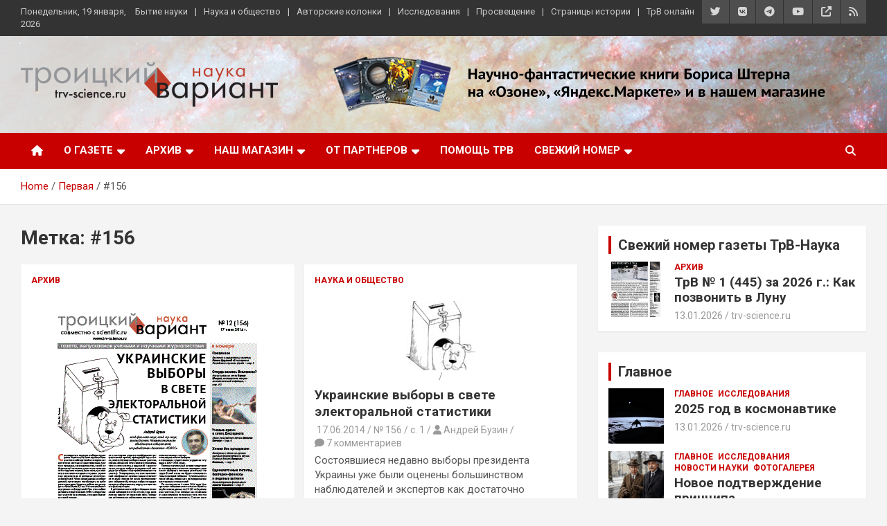

--- FILE ---
content_type: text/html; charset=UTF-8
request_url: https://www.trv-science.ru/tag/156/
body_size: 22124
content:
<!doctype html>
<html lang="ru-RU">
<head>
<!-- Global site tag (gtag.js) - Google Analytics -->
<script async src="https://www.googletagmanager.com/gtag/js?id=UA-20207720-1"></script>
<script>
  window.dataLayer = window.dataLayer || [];
  function gtag(){dataLayer.push(arguments);}
  gtag('js', new Date());

  gtag('config', 'UA-20207720-1');
</script>

	<meta charset="UTF-8">
	<meta name="viewport" content="width=device-width, initial-scale=1, shrink-to-fit=no">
	<link rel="profile" href="https://gmpg.org/xfn/11">

	<script id="yookassa-own-payment-methods-head">
window.yookassaOwnPaymentMethods = ["yookassa_widget"];
</script>
<meta name='robots' content='index, follow, max-image-preview:large, max-snippet:-1, max-video-preview:-1' />

	<!-- This site is optimized with the Yoast SEO plugin v26.7 - https://yoast.com/wordpress/plugins/seo/ -->
	<title>Архивы #156 - Троицкий вариант — Наука</title>
	<link rel="canonical" href="https://www.trv-science.ru/tag/156/" />
	<meta property="og:locale" content="ru_RU" />
	<meta property="og:type" content="article" />
	<meta property="og:title" content="Архивы #156 - Троицкий вариант — Наука" />
	<meta property="og:url" content="https://www.trv-science.ru/tag/156/" />
	<meta property="og:site_name" content="Троицкий вариант — Наука" />
	<meta name="twitter:card" content="summary_large_image" />
	<script type="application/ld+json" class="yoast-schema-graph">{"@context":"https://schema.org","@graph":[{"@type":"CollectionPage","@id":"https://www.trv-science.ru/tag/156/","url":"https://www.trv-science.ru/tag/156/","name":"Архивы #156 - Троицкий вариант — Наука","isPartOf":{"@id":"https://www.trv-science.ru/#website"},"breadcrumb":{"@id":"https://www.trv-science.ru/tag/156/#breadcrumb"},"inLanguage":"ru-RU"},{"@type":"BreadcrumbList","@id":"https://www.trv-science.ru/tag/156/#breadcrumb","itemListElement":[{"@type":"ListItem","position":1,"name":"Главная страница","item":"https://www.trv-science.ru/"},{"@type":"ListItem","position":2,"name":"#156"}]},{"@type":"WebSite","@id":"https://www.trv-science.ru/#website","url":"https://www.trv-science.ru/","name":"Троицкий вариант — Наука","description":"газета, выпускаемая учеными и научными журналистами","publisher":{"@id":"https://www.trv-science.ru/#organization"},"potentialAction":[{"@type":"SearchAction","target":{"@type":"EntryPoint","urlTemplate":"https://www.trv-science.ru/?s={search_term_string}"},"query-input":{"@type":"PropertyValueSpecification","valueRequired":true,"valueName":"search_term_string"}}],"inLanguage":"ru-RU"},{"@type":"Organization","@id":"https://www.trv-science.ru/#organization","name":"Троицкий вариант — Наука","url":"https://www.trv-science.ru/","logo":{"@type":"ImageObject","inLanguage":"ru-RU","@id":"https://www.trv-science.ru/#/schema/logo/image/","url":"https://www.trv-science.ru/uploads/logo_trv2-e1573805568596-1.png","contentUrl":"https://www.trv-science.ru/uploads/logo_trv2-e1573805568596-1.png","width":1152,"height":200,"caption":"Троицкий вариант — Наука"},"image":{"@id":"https://www.trv-science.ru/#/schema/logo/image/"}}]}</script>
	<!-- / Yoast SEO plugin. -->


<link rel='dns-prefetch' href='//www.trv-science.ru' />
<link rel='dns-prefetch' href='//fonts.googleapis.com' />
<link rel="alternate" type="application/rss+xml" title="Троицкий вариант — Наука &raquo; Лента" href="https://www.trv-science.ru/feed/" />
<link rel="alternate" type="application/rss+xml" title="Троицкий вариант — Наука &raquo; Лента комментариев" href="https://www.trv-science.ru/comments/feed/" />
<link rel="alternate" type="application/rss+xml" title="Троицкий вариант — Наука &raquo; Лента метки #156" href="https://www.trv-science.ru/tag/156/feed/" />
<style id='wp-img-auto-sizes-contain-inline-css' type='text/css'>
img:is([sizes=auto i],[sizes^="auto," i]){contain-intrinsic-size:3000px 1500px}
/*# sourceURL=wp-img-auto-sizes-contain-inline-css */
</style>
<style id='wp-block-library-inline-css' type='text/css'>
:root{--wp-block-synced-color:#7a00df;--wp-block-synced-color--rgb:122,0,223;--wp-bound-block-color:var(--wp-block-synced-color);--wp-editor-canvas-background:#ddd;--wp-admin-theme-color:#007cba;--wp-admin-theme-color--rgb:0,124,186;--wp-admin-theme-color-darker-10:#006ba1;--wp-admin-theme-color-darker-10--rgb:0,107,160.5;--wp-admin-theme-color-darker-20:#005a87;--wp-admin-theme-color-darker-20--rgb:0,90,135;--wp-admin-border-width-focus:2px}@media (min-resolution:192dpi){:root{--wp-admin-border-width-focus:1.5px}}.wp-element-button{cursor:pointer}:root .has-very-light-gray-background-color{background-color:#eee}:root .has-very-dark-gray-background-color{background-color:#313131}:root .has-very-light-gray-color{color:#eee}:root .has-very-dark-gray-color{color:#313131}:root .has-vivid-green-cyan-to-vivid-cyan-blue-gradient-background{background:linear-gradient(135deg,#00d084,#0693e3)}:root .has-purple-crush-gradient-background{background:linear-gradient(135deg,#34e2e4,#4721fb 50%,#ab1dfe)}:root .has-hazy-dawn-gradient-background{background:linear-gradient(135deg,#faaca8,#dad0ec)}:root .has-subdued-olive-gradient-background{background:linear-gradient(135deg,#fafae1,#67a671)}:root .has-atomic-cream-gradient-background{background:linear-gradient(135deg,#fdd79a,#004a59)}:root .has-nightshade-gradient-background{background:linear-gradient(135deg,#330968,#31cdcf)}:root .has-midnight-gradient-background{background:linear-gradient(135deg,#020381,#2874fc)}:root{--wp--preset--font-size--normal:16px;--wp--preset--font-size--huge:42px}.has-regular-font-size{font-size:1em}.has-larger-font-size{font-size:2.625em}.has-normal-font-size{font-size:var(--wp--preset--font-size--normal)}.has-huge-font-size{font-size:var(--wp--preset--font-size--huge)}.has-text-align-center{text-align:center}.has-text-align-left{text-align:left}.has-text-align-right{text-align:right}.has-fit-text{white-space:nowrap!important}#end-resizable-editor-section{display:none}.aligncenter{clear:both}.items-justified-left{justify-content:flex-start}.items-justified-center{justify-content:center}.items-justified-right{justify-content:flex-end}.items-justified-space-between{justify-content:space-between}.screen-reader-text{border:0;clip-path:inset(50%);height:1px;margin:-1px;overflow:hidden;padding:0;position:absolute;width:1px;word-wrap:normal!important}.screen-reader-text:focus{background-color:#ddd;clip-path:none;color:#444;display:block;font-size:1em;height:auto;left:5px;line-height:normal;padding:15px 23px 14px;text-decoration:none;top:5px;width:auto;z-index:100000}html :where(.has-border-color){border-style:solid}html :where([style*=border-top-color]){border-top-style:solid}html :where([style*=border-right-color]){border-right-style:solid}html :where([style*=border-bottom-color]){border-bottom-style:solid}html :where([style*=border-left-color]){border-left-style:solid}html :where([style*=border-width]){border-style:solid}html :where([style*=border-top-width]){border-top-style:solid}html :where([style*=border-right-width]){border-right-style:solid}html :where([style*=border-bottom-width]){border-bottom-style:solid}html :where([style*=border-left-width]){border-left-style:solid}html :where(img[class*=wp-image-]){height:auto;max-width:100%}:where(figure){margin:0 0 1em}html :where(.is-position-sticky){--wp-admin--admin-bar--position-offset:var(--wp-admin--admin-bar--height,0px)}@media screen and (max-width:600px){html :where(.is-position-sticky){--wp-admin--admin-bar--position-offset:0px}}

/*# sourceURL=wp-block-library-inline-css */
</style><link rel='stylesheet' id='wc-blocks-style-css' href='https://www.trv-science.ru/wp-content/plugins/woocommerce/assets/client/blocks/wc-blocks.css?ver=wc-10.4.3' type='text/css' media='all' />
<style id='global-styles-inline-css' type='text/css'>
:root{--wp--preset--aspect-ratio--square: 1;--wp--preset--aspect-ratio--4-3: 4/3;--wp--preset--aspect-ratio--3-4: 3/4;--wp--preset--aspect-ratio--3-2: 3/2;--wp--preset--aspect-ratio--2-3: 2/3;--wp--preset--aspect-ratio--16-9: 16/9;--wp--preset--aspect-ratio--9-16: 9/16;--wp--preset--color--black: #000000;--wp--preset--color--cyan-bluish-gray: #abb8c3;--wp--preset--color--white: #ffffff;--wp--preset--color--pale-pink: #f78da7;--wp--preset--color--vivid-red: #cf2e2e;--wp--preset--color--luminous-vivid-orange: #ff6900;--wp--preset--color--luminous-vivid-amber: #fcb900;--wp--preset--color--light-green-cyan: #7bdcb5;--wp--preset--color--vivid-green-cyan: #00d084;--wp--preset--color--pale-cyan-blue: #8ed1fc;--wp--preset--color--vivid-cyan-blue: #0693e3;--wp--preset--color--vivid-purple: #9b51e0;--wp--preset--gradient--vivid-cyan-blue-to-vivid-purple: linear-gradient(135deg,rgb(6,147,227) 0%,rgb(155,81,224) 100%);--wp--preset--gradient--light-green-cyan-to-vivid-green-cyan: linear-gradient(135deg,rgb(122,220,180) 0%,rgb(0,208,130) 100%);--wp--preset--gradient--luminous-vivid-amber-to-luminous-vivid-orange: linear-gradient(135deg,rgb(252,185,0) 0%,rgb(255,105,0) 100%);--wp--preset--gradient--luminous-vivid-orange-to-vivid-red: linear-gradient(135deg,rgb(255,105,0) 0%,rgb(207,46,46) 100%);--wp--preset--gradient--very-light-gray-to-cyan-bluish-gray: linear-gradient(135deg,rgb(238,238,238) 0%,rgb(169,184,195) 100%);--wp--preset--gradient--cool-to-warm-spectrum: linear-gradient(135deg,rgb(74,234,220) 0%,rgb(151,120,209) 20%,rgb(207,42,186) 40%,rgb(238,44,130) 60%,rgb(251,105,98) 80%,rgb(254,248,76) 100%);--wp--preset--gradient--blush-light-purple: linear-gradient(135deg,rgb(255,206,236) 0%,rgb(152,150,240) 100%);--wp--preset--gradient--blush-bordeaux: linear-gradient(135deg,rgb(254,205,165) 0%,rgb(254,45,45) 50%,rgb(107,0,62) 100%);--wp--preset--gradient--luminous-dusk: linear-gradient(135deg,rgb(255,203,112) 0%,rgb(199,81,192) 50%,rgb(65,88,208) 100%);--wp--preset--gradient--pale-ocean: linear-gradient(135deg,rgb(255,245,203) 0%,rgb(182,227,212) 50%,rgb(51,167,181) 100%);--wp--preset--gradient--electric-grass: linear-gradient(135deg,rgb(202,248,128) 0%,rgb(113,206,126) 100%);--wp--preset--gradient--midnight: linear-gradient(135deg,rgb(2,3,129) 0%,rgb(40,116,252) 100%);--wp--preset--font-size--small: 13px;--wp--preset--font-size--medium: 20px;--wp--preset--font-size--large: 36px;--wp--preset--font-size--x-large: 42px;--wp--preset--spacing--20: 0.44rem;--wp--preset--spacing--30: 0.67rem;--wp--preset--spacing--40: 1rem;--wp--preset--spacing--50: 1.5rem;--wp--preset--spacing--60: 2.25rem;--wp--preset--spacing--70: 3.38rem;--wp--preset--spacing--80: 5.06rem;--wp--preset--shadow--natural: 6px 6px 9px rgba(0, 0, 0, 0.2);--wp--preset--shadow--deep: 12px 12px 50px rgba(0, 0, 0, 0.4);--wp--preset--shadow--sharp: 6px 6px 0px rgba(0, 0, 0, 0.2);--wp--preset--shadow--outlined: 6px 6px 0px -3px rgb(255, 255, 255), 6px 6px rgb(0, 0, 0);--wp--preset--shadow--crisp: 6px 6px 0px rgb(0, 0, 0);}:where(.is-layout-flex){gap: 0.5em;}:where(.is-layout-grid){gap: 0.5em;}body .is-layout-flex{display: flex;}.is-layout-flex{flex-wrap: wrap;align-items: center;}.is-layout-flex > :is(*, div){margin: 0;}body .is-layout-grid{display: grid;}.is-layout-grid > :is(*, div){margin: 0;}:where(.wp-block-columns.is-layout-flex){gap: 2em;}:where(.wp-block-columns.is-layout-grid){gap: 2em;}:where(.wp-block-post-template.is-layout-flex){gap: 1.25em;}:where(.wp-block-post-template.is-layout-grid){gap: 1.25em;}.has-black-color{color: var(--wp--preset--color--black) !important;}.has-cyan-bluish-gray-color{color: var(--wp--preset--color--cyan-bluish-gray) !important;}.has-white-color{color: var(--wp--preset--color--white) !important;}.has-pale-pink-color{color: var(--wp--preset--color--pale-pink) !important;}.has-vivid-red-color{color: var(--wp--preset--color--vivid-red) !important;}.has-luminous-vivid-orange-color{color: var(--wp--preset--color--luminous-vivid-orange) !important;}.has-luminous-vivid-amber-color{color: var(--wp--preset--color--luminous-vivid-amber) !important;}.has-light-green-cyan-color{color: var(--wp--preset--color--light-green-cyan) !important;}.has-vivid-green-cyan-color{color: var(--wp--preset--color--vivid-green-cyan) !important;}.has-pale-cyan-blue-color{color: var(--wp--preset--color--pale-cyan-blue) !important;}.has-vivid-cyan-blue-color{color: var(--wp--preset--color--vivid-cyan-blue) !important;}.has-vivid-purple-color{color: var(--wp--preset--color--vivid-purple) !important;}.has-black-background-color{background-color: var(--wp--preset--color--black) !important;}.has-cyan-bluish-gray-background-color{background-color: var(--wp--preset--color--cyan-bluish-gray) !important;}.has-white-background-color{background-color: var(--wp--preset--color--white) !important;}.has-pale-pink-background-color{background-color: var(--wp--preset--color--pale-pink) !important;}.has-vivid-red-background-color{background-color: var(--wp--preset--color--vivid-red) !important;}.has-luminous-vivid-orange-background-color{background-color: var(--wp--preset--color--luminous-vivid-orange) !important;}.has-luminous-vivid-amber-background-color{background-color: var(--wp--preset--color--luminous-vivid-amber) !important;}.has-light-green-cyan-background-color{background-color: var(--wp--preset--color--light-green-cyan) !important;}.has-vivid-green-cyan-background-color{background-color: var(--wp--preset--color--vivid-green-cyan) !important;}.has-pale-cyan-blue-background-color{background-color: var(--wp--preset--color--pale-cyan-blue) !important;}.has-vivid-cyan-blue-background-color{background-color: var(--wp--preset--color--vivid-cyan-blue) !important;}.has-vivid-purple-background-color{background-color: var(--wp--preset--color--vivid-purple) !important;}.has-black-border-color{border-color: var(--wp--preset--color--black) !important;}.has-cyan-bluish-gray-border-color{border-color: var(--wp--preset--color--cyan-bluish-gray) !important;}.has-white-border-color{border-color: var(--wp--preset--color--white) !important;}.has-pale-pink-border-color{border-color: var(--wp--preset--color--pale-pink) !important;}.has-vivid-red-border-color{border-color: var(--wp--preset--color--vivid-red) !important;}.has-luminous-vivid-orange-border-color{border-color: var(--wp--preset--color--luminous-vivid-orange) !important;}.has-luminous-vivid-amber-border-color{border-color: var(--wp--preset--color--luminous-vivid-amber) !important;}.has-light-green-cyan-border-color{border-color: var(--wp--preset--color--light-green-cyan) !important;}.has-vivid-green-cyan-border-color{border-color: var(--wp--preset--color--vivid-green-cyan) !important;}.has-pale-cyan-blue-border-color{border-color: var(--wp--preset--color--pale-cyan-blue) !important;}.has-vivid-cyan-blue-border-color{border-color: var(--wp--preset--color--vivid-cyan-blue) !important;}.has-vivid-purple-border-color{border-color: var(--wp--preset--color--vivid-purple) !important;}.has-vivid-cyan-blue-to-vivid-purple-gradient-background{background: var(--wp--preset--gradient--vivid-cyan-blue-to-vivid-purple) !important;}.has-light-green-cyan-to-vivid-green-cyan-gradient-background{background: var(--wp--preset--gradient--light-green-cyan-to-vivid-green-cyan) !important;}.has-luminous-vivid-amber-to-luminous-vivid-orange-gradient-background{background: var(--wp--preset--gradient--luminous-vivid-amber-to-luminous-vivid-orange) !important;}.has-luminous-vivid-orange-to-vivid-red-gradient-background{background: var(--wp--preset--gradient--luminous-vivid-orange-to-vivid-red) !important;}.has-very-light-gray-to-cyan-bluish-gray-gradient-background{background: var(--wp--preset--gradient--very-light-gray-to-cyan-bluish-gray) !important;}.has-cool-to-warm-spectrum-gradient-background{background: var(--wp--preset--gradient--cool-to-warm-spectrum) !important;}.has-blush-light-purple-gradient-background{background: var(--wp--preset--gradient--blush-light-purple) !important;}.has-blush-bordeaux-gradient-background{background: var(--wp--preset--gradient--blush-bordeaux) !important;}.has-luminous-dusk-gradient-background{background: var(--wp--preset--gradient--luminous-dusk) !important;}.has-pale-ocean-gradient-background{background: var(--wp--preset--gradient--pale-ocean) !important;}.has-electric-grass-gradient-background{background: var(--wp--preset--gradient--electric-grass) !important;}.has-midnight-gradient-background{background: var(--wp--preset--gradient--midnight) !important;}.has-small-font-size{font-size: var(--wp--preset--font-size--small) !important;}.has-medium-font-size{font-size: var(--wp--preset--font-size--medium) !important;}.has-large-font-size{font-size: var(--wp--preset--font-size--large) !important;}.has-x-large-font-size{font-size: var(--wp--preset--font-size--x-large) !important;}
/*# sourceURL=global-styles-inline-css */
</style>

<style id='classic-theme-styles-inline-css' type='text/css'>
/*! This file is auto-generated */
.wp-block-button__link{color:#fff;background-color:#32373c;border-radius:9999px;box-shadow:none;text-decoration:none;padding:calc(.667em + 2px) calc(1.333em + 2px);font-size:1.125em}.wp-block-file__button{background:#32373c;color:#fff;text-decoration:none}
/*# sourceURL=/wp-includes/css/classic-themes.min.css */
</style>
<link rel='stylesheet' id='widgetopts-styles-css' href='https://www.trv-science.ru/wp-content/plugins/widget-options/assets/css/widget-options.css?ver=4.1.3' type='text/css' media='all' />
<link rel='stylesheet' id='woocommerce-layout-css' href='https://www.trv-science.ru/wp-content/plugins/woocommerce/assets/css/woocommerce-layout.css?ver=10.4.3' type='text/css' media='all' />
<link rel='stylesheet' id='woocommerce-smallscreen-css' href='https://www.trv-science.ru/wp-content/plugins/woocommerce/assets/css/woocommerce-smallscreen.css?ver=10.4.3' type='text/css' media='only screen and (max-width: 768px)' />
<link rel='stylesheet' id='woocommerce-general-css' href='https://www.trv-science.ru/wp-content/plugins/woocommerce/assets/css/woocommerce.css?ver=10.4.3' type='text/css' media='all' />
<style id='woocommerce-inline-inline-css' type='text/css'>
.woocommerce form .form-row .required { visibility: visible; }
/*# sourceURL=woocommerce-inline-inline-css */
</style>
<link rel='stylesheet' id='wpfla-style-handle-css' href='https://www.trv-science.ru/wp-content/plugins/wp-first-letter-avatar/css/style.css?ver=7d30371a7c29437eaf15a56bbd37264a' type='text/css' media='all' />
<link rel='stylesheet' id='wp-postratings-css' href='https://www.trv-science.ru/wp-content/plugins/wp-postratings/css/postratings-css.css?ver=1.91.2' type='text/css' media='all' />
<link rel='stylesheet' id='woo-checkout-for-digital-goods-css' href='https://www.trv-science.ru/wp-content/plugins/woo-checkout-for-digital-goods/public/css/woo-checkout-for-digital-goods-public.css?ver=3.8.3' type='text/css' media='all' />
<link rel='stylesheet' id='bootstrap-style-css' href='https://www.trv-science.ru/wp-content/themes/newscard/assets/library/bootstrap/css/bootstrap.min.css?ver=4.0.0' type='text/css' media='all' />
<link rel='stylesheet' id='font-awesome-style-css' href='https://www.trv-science.ru/wp-content/themes/newscard/assets/library/font-awesome/css/all.min.css?ver=7d30371a7c29437eaf15a56bbd37264a' type='text/css' media='all' />
<link rel='stylesheet' id='newscard-google-fonts-css' href='//fonts.googleapis.com/css?family=Roboto%3A100%2C300%2C300i%2C400%2C400i%2C500%2C500i%2C700%2C700i&#038;ver=7d30371a7c29437eaf15a56bbd37264a' type='text/css' media='all' />
<link rel='stylesheet' id='newscard-style-css' href='https://www.trv-science.ru/wp-content/themes/trv3/style.css?ver=7d30371a7c29437eaf15a56bbd37264a' type='text/css' media='all' />
<link rel='stylesheet' id='__EPYT__style-css' href='https://www.trv-science.ru/wp-content/plugins/youtube-embed-plus/styles/ytprefs.min.css?ver=14.2.4' type='text/css' media='all' />
<style id='__EPYT__style-inline-css' type='text/css'>

                .epyt-gallery-thumb {
                        width: 25%;
                }
                
/*# sourceURL=__EPYT__style-inline-css */
</style>
<script type="text/javascript" src="https://www.trv-science.ru/wp-includes/js/jquery/jquery.min.js?ver=3.7.1" id="jquery-core-js"></script>
<script type="text/javascript" src="https://www.trv-science.ru/wp-includes/js/jquery/jquery-migrate.min.js?ver=3.4.1" id="jquery-migrate-js"></script>
<script type="text/javascript" src="https://www.trv-science.ru/wp-content/plugins/woocommerce/assets/js/jquery-blockui/jquery.blockUI.min.js?ver=2.7.0-wc.10.4.3" id="wc-jquery-blockui-js" defer="defer" data-wp-strategy="defer"></script>
<script type="text/javascript" id="wc-add-to-cart-js-extra">
/* <![CDATA[ */
var wc_add_to_cart_params = {"ajax_url":"/wp-admin/admin-ajax.php","wc_ajax_url":"/?wc-ajax=%%endpoint%%","i18n_view_cart":"\u041f\u0440\u043e\u0441\u043c\u043e\u0442\u0440 \u043a\u043e\u0440\u0437\u0438\u043d\u044b","cart_url":"https://www.trv-science.ru/cart/","is_cart":"","cart_redirect_after_add":"yes"};
//# sourceURL=wc-add-to-cart-js-extra
/* ]]> */
</script>
<script type="text/javascript" src="https://www.trv-science.ru/wp-content/plugins/woocommerce/assets/js/frontend/add-to-cart.min.js?ver=10.4.3" id="wc-add-to-cart-js" defer="defer" data-wp-strategy="defer"></script>
<script type="text/javascript" src="https://www.trv-science.ru/wp-content/plugins/woocommerce/assets/js/js-cookie/js.cookie.min.js?ver=2.1.4-wc.10.4.3" id="wc-js-cookie-js" defer="defer" data-wp-strategy="defer"></script>
<script type="text/javascript" id="woocommerce-js-extra">
/* <![CDATA[ */
var woocommerce_params = {"ajax_url":"/wp-admin/admin-ajax.php","wc_ajax_url":"/?wc-ajax=%%endpoint%%","i18n_password_show":"\u041f\u043e\u043a\u0430\u0437\u0430\u0442\u044c \u043f\u0430\u0440\u043e\u043b\u044c","i18n_password_hide":"\u0421\u043a\u0440\u044b\u0442\u044c \u043f\u0430\u0440\u043e\u043b\u044c"};
//# sourceURL=woocommerce-js-extra
/* ]]> */
</script>
<script type="text/javascript" src="https://www.trv-science.ru/wp-content/plugins/woocommerce/assets/js/frontend/woocommerce.min.js?ver=10.4.3" id="woocommerce-js" defer="defer" data-wp-strategy="defer"></script>
<script type="text/javascript" src="https://www.trv-science.ru/wp-content/plugins/woo-checkout-for-digital-goods/public/js/woo-checkout-for-digital-goods-public.js?ver=3.8.3" id="woo-checkout-for-digital-goods-js"></script>
<script type="text/javascript" id="__ytprefs__-js-extra">
/* <![CDATA[ */
var _EPYT_ = {"ajaxurl":"https://www.trv-science.ru/wp-admin/admin-ajax.php","security":"bc3f88b1e0","gallery_scrolloffset":"20","eppathtoscripts":"https://www.trv-science.ru/wp-content/plugins/youtube-embed-plus/scripts/","eppath":"https://www.trv-science.ru/wp-content/plugins/youtube-embed-plus/","epresponsiveselector":"[\"iframe.__youtube_prefs__\",\"iframe[src*='youtube.com']\",\"iframe[src*='youtube-nocookie.com']\",\"iframe[data-ep-src*='youtube.com']\",\"iframe[data-ep-src*='youtube-nocookie.com']\",\"iframe[data-ep-gallerysrc*='youtube.com']\"]","epdovol":"1","version":"14.2.4","evselector":"iframe.__youtube_prefs__[src], iframe[src*=\"youtube.com/embed/\"], iframe[src*=\"youtube-nocookie.com/embed/\"]","ajax_compat":"","maxres_facade":"eager","ytapi_load":"light","pause_others":"","stopMobileBuffer":"1","facade_mode":"1","not_live_on_channel":""};
//# sourceURL=__ytprefs__-js-extra
/* ]]> */
</script>
<script type="text/javascript" src="https://www.trv-science.ru/wp-content/plugins/youtube-embed-plus/scripts/ytprefs.min.js?ver=14.2.4" id="__ytprefs__-js"></script>
<link rel="https://api.w.org/" href="https://www.trv-science.ru/wp-json/" /><link rel="alternate" title="JSON" type="application/json" href="https://www.trv-science.ru/wp-json/wp/v2/tags/3139" />

                <script>
                    document.documentElement.classList.add("leyka-js");
                </script>
                <style>
                    :root {
                        --color-main: 		#1db318;
                        --color-main-dark: 	#1aa316;
                        --color-main-light: #acebaa;
                    }
                </style>

                	<noscript><style>.woocommerce-product-gallery{ opacity: 1 !important; }</style></noscript>
			<style type="text/css">
					.site-title,
			.site-description {
				position: absolute;
				clip: rect(1px, 1px, 1px, 1px);
			}
				</style>
		<link rel="icon" href="https://www.trv-science.ru/uploads/cropped-trv_neur-1024-32x32.png" sizes="32x32" />
<link rel="icon" href="https://www.trv-science.ru/uploads/cropped-trv_neur-1024-192x192.png" sizes="192x192" />
<link rel="apple-touch-icon" href="https://www.trv-science.ru/uploads/cropped-trv_neur-1024-180x180.png" />
<meta name="msapplication-TileImage" content="https://www.trv-science.ru/uploads/cropped-trv_neur-1024-270x270.png" />
<!-- ## NXS/OG ## --><!-- ## NXSOGTAGS ## --><!-- ## NXS/OG ## -->
</head>

<body class="archive tag tag-3139 wp-custom-logo wp-theme-newscard wp-child-theme-trv3 theme-newscard woocommerce-no-js group-blog hfeed">

<div id="page" class="site">
	<a class="skip-link screen-reader-text" href="#content">Skip to content</a>
	
	<header id="masthead" class="site-header">
					<div class="info-bar infobar-links-on">
				<div class="container">
					<div class="row gutter-10">
						<div class="col col-sm contact-section">
							<div class="date">
								<ul><li>Понедельник, 19 января, 2026</li></ul>
							</div>
						</div><!-- .contact-section -->

													<div class="col-auto social-profiles order-md-3">
								
		<ul class="clearfix">
							<li><a target="_blank" rel="noopener noreferrer" href="https://twitter.com/trvscience"></a></li>
							<li><a target="_blank" rel="noopener noreferrer" href="https://vk.com/trvscience"></a></li>
							<li><a target="_blank" rel="noopener noreferrer" href="https://telegram.me/trvscience"></a></li>
							<li><a target="_blank" rel="noopener noreferrer" href="https://www.youtube.com/channel/UCwAVYR-BmFt1bCyCA68Tbbg"></a></li>
							<li><a target="_blank" rel="noopener noreferrer" href="https://rutube.ru/channel/36379070/"></a></li>
							<li><a target="_blank" rel="noopener noreferrer" href="/feed/"></a></li>
					</ul>
								</div><!-- .social-profile -->
													<div class="col-md-auto infobar-links order-md-2">
								<button class="infobar-links-menu-toggle">Responsive Menu</button>
								<ul class="clearfix"><li id="menu-item-53663" class="menu-item menu-item-type-taxonomy menu-item-object-category menu-item-53663"><a href="https://www.trv-science.ru/category/science/">Бытие науки</a></li>
<li id="menu-item-53673" class="menu-item menu-item-type-taxonomy menu-item-object-category menu-item-53673"><a href="https://www.trv-science.ru/category/people/">Наука и общество</a></li>
<li id="menu-item-53661" class="menu-item menu-item-type-taxonomy menu-item-object-category menu-item-53661"><a href="https://www.trv-science.ru/category/column/">Авторские колонки</a></li>
<li id="menu-item-53671" class="menu-item menu-item-type-taxonomy menu-item-object-category menu-item-53671"><a href="https://www.trv-science.ru/category/news/">Исследования</a></li>
<li id="menu-item-53676" class="menu-item menu-item-type-taxonomy menu-item-object-category menu-item-53676"><a href="https://www.trv-science.ru/category/edu/">Просвещение</a></li>
<li id="menu-item-53678" class="menu-item menu-item-type-taxonomy menu-item-object-category menu-item-53678"><a href="https://www.trv-science.ru/category/history/">Страницы истории</a></li>
<li id="menu-item-53660" class="menu-item menu-item-type-taxonomy menu-item-object-category menu-item-53660"><a href="https://www.trv-science.ru/category/online/">ТрВ онлайн</a></li>
</ul>							</div><!-- .infobar-links -->
											</div><!-- .row -->
          		</div><!-- .container -->
        	</div><!-- .infobar -->
        		<nav class="navbar navbar-expand-lg d-block">
			<div class="navbar-head navbar-bg-set header-overlay-light"  style="background-image:url('https://www.trv-science.ru/uploads/444-0019.jpg');">
				<div class="container">
					<div class="row align-items-center">
						<div class="col-lg-4">
							<div class="site-branding navbar-brand">
								<a href="https://www.trv-science.ru/" class="custom-logo-link" rel="home"><img width="1152" height="200" src="https://www.trv-science.ru/uploads/logo_trv2-e1573805568596-1.png" class="custom-logo" alt="Троицкий вариант — Наука" decoding="async" fetchpriority="high" srcset="https://www.trv-science.ru/uploads/logo_trv2-e1573805568596-1.png 1152w, https://www.trv-science.ru/uploads/logo_trv2-e1573805568596-1-250x43.png 250w, https://www.trv-science.ru/uploads/logo_trv2-e1573805568596-1-580x101.png 580w, https://www.trv-science.ru/uploads/logo_trv2-e1573805568596-1-300x52.png 300w, https://www.trv-science.ru/uploads/logo_trv2-e1573805568596-1-600x104.png 600w" sizes="(max-width: 1152px) 100vw, 1152px" title="ТрВ №12 (156) за 2014 г.: Украинские  выборы  в свете  электоральной  статистики" /></a>									<h2 class="site-title"><a href="https://www.trv-science.ru/" rel="home">Троицкий вариант — Наука</a></h2>
																	<p class="site-description">газета, выпускаемая учеными и научными журналистами</p>
															</div><!-- .site-branding .navbar-brand -->
						</div>
													<div class="col-lg-8" style="text-align: center;">
																	<a href="/2024/08/tri-knigi-borisa-sterna-na-ozone/">
																	<img class="img-fluid" style="margin: 0px 0px 0px 0px;" src="https://www.trv-science.ru/uploads/stern-28.03.png">
																	</a>
															</div>
											</div><!-- .row -->
				</div><!-- .container -->
			</div><!-- .navbar-head -->
			<div class="navigation-bar">
				<div class="navigation-bar-top">
					<div class="container">
						<button class="navbar-toggler menu-toggle" type="button" data-toggle="collapse" data-target="#navbarCollapse" aria-controls="navbarCollapse" aria-expanded="false" aria-label="Toggle navigation"></button>
						<span class="search-toggle"></span>
					</div><!-- .container -->
					<div class="search-bar">
						<div class="container">
							<div class="search-block off">
								<form action="https://www.trv-science.ru/" method="get" class="search-form">
	<label class="assistive-text"> Search </label>
	<div class="input-group">
		<input type="search" value="" placeholder="Search" class="form-control s" name="s">
		<div class="input-group-prepend">
			<button class="btn btn-theme">Search</button>
		</div>
	</div>
</form><!-- .search-form -->
							</div><!-- .search-box -->
						</div><!-- .container -->
					</div><!-- .search-bar -->
				</div><!-- .navigation-bar-top -->
				<div class="navbar-main">
					<div class="container">
						<div class="collapse navbar-collapse" id="navbarCollapse">
							<div id="site-navigation" class="main-navigation nav-uppercase" role="navigation">
								<ul class="nav-menu navbar-nav d-lg-block"><li id="menu-item-409233" class="menu-item menu-item-type-post_type menu-item-object-page menu-item-home menu-item-409233"><a href="https://www.trv-science.ru/"><span class="home-i"></span></a></li>
<li id="menu-item-427094" class="menu-item menu-item-type-post_type menu-item-object-page menu-item-has-children menu-item-427094"><a href="https://www.trv-science.ru/about/">О газете</a>
<ul class="sub-menu">
	<li id="menu-item-427097" class="menu-item menu-item-type-post_type menu-item-object-page menu-item-427097"><a href="https://www.trv-science.ru/editors/">Редакция</a></li>
	<li id="menu-item-53695" class="menu-item menu-item-type-post_type menu-item-object-page menu-item-53695"><a href="https://www.trv-science.ru/about/banners/">Наши баннеры и логотипы</a></li>
	<li id="menu-item-53697" class="menu-item menu-item-type-post_type menu-item-object-post menu-item-53697"><a href="https://www.trv-science.ru/2012/03/10-faktov-o-trv-nauka/">10 фактов о ТрВ-Наука</a></li>
	<li id="menu-item-70221" class="menu-item menu-item-type-post_type menu-item-object-page menu-item-privacy-policy menu-item-70221"><a rel="privacy-policy" href="https://www.trv-science.ru/privacy/">Политика в сфере обработки персональных данных (политика конфиденциальности)</a></li>
</ul>
</li>
<li id="menu-item-53698" class="menu-item menu-item-type-taxonomy menu-item-object-category menu-item-has-children menu-item-53698"><a href="https://www.trv-science.ru/category/pdf/">Архив</a>
<ul class="sub-menu">
	<li id="menu-item-263160" class="menu-item menu-item-type-taxonomy menu-item-object-category menu-item-263160"><a href="https://www.trv-science.ru/category/pdf/">Архив номеров газеты</a></li>
	<li id="menu-item-443907" class="menu-item menu-item-type-custom menu-item-object-custom menu-item-443907"><a href="/2025/">2025 год</a></li>
	<li id="menu-item-436365" class="menu-item menu-item-type-custom menu-item-object-custom menu-item-436365"><a href="/2024/">2024 год</a></li>
	<li id="menu-item-432451" class="menu-item menu-item-type-custom menu-item-object-custom menu-item-432451"><a href="/2023/">2023 год</a></li>
	<li id="menu-item-425528" class="menu-item menu-item-type-custom menu-item-object-custom menu-item-425528"><a href="/2022/">2022 год</a></li>
	<li id="menu-item-418807" class="menu-item menu-item-type-custom menu-item-object-custom menu-item-418807"><a href="/2021/">2021 год</a></li>
	<li id="menu-item-412973" class="menu-item menu-item-type-custom menu-item-object-custom menu-item-412973"><a href="/2020/">2020 год</a></li>
	<li id="menu-item-71028" class="menu-item menu-item-type-custom menu-item-object-custom menu-item-71028"><a href="/2019/">2019 год</a></li>
	<li id="menu-item-71029" class="menu-item menu-item-type-custom menu-item-object-custom menu-item-71029"><a href="/2018/">2018 год</a></li>
	<li id="menu-item-71030" class="menu-item menu-item-type-custom menu-item-object-custom menu-item-71030"><a href="/2017/">2017 год</a></li>
	<li id="menu-item-71031" class="menu-item menu-item-type-custom menu-item-object-custom menu-item-71031"><a href="/2016/">2016 год</a></li>
	<li id="menu-item-71032" class="menu-item menu-item-type-custom menu-item-object-custom menu-item-71032"><a href="/2015/">2015 год</a></li>
	<li id="menu-item-71033" class="menu-item menu-item-type-custom menu-item-object-custom menu-item-71033"><a href="/2014/">2014 год</a></li>
	<li id="menu-item-71034" class="menu-item menu-item-type-custom menu-item-object-custom menu-item-71034"><a href="/2013/">2013 год</a></li>
	<li id="menu-item-71035" class="menu-item menu-item-type-custom menu-item-object-custom menu-item-71035"><a href="/2012/">2012 год</a></li>
	<li id="menu-item-71036" class="menu-item menu-item-type-custom menu-item-object-custom menu-item-71036"><a href="/2011/">2011 год</a></li>
	<li id="menu-item-71037" class="menu-item menu-item-type-custom menu-item-object-custom menu-item-71037"><a href="/2010/">2010 год</a></li>
	<li id="menu-item-71038" class="menu-item menu-item-type-custom menu-item-object-custom menu-item-71038"><a href="/2009/">2009 год</a></li>
	<li id="menu-item-71039" class="menu-item menu-item-type-custom menu-item-object-custom menu-item-71039"><a href="/2008/">2008 год</a></li>
</ul>
</li>
<li id="menu-item-53689" class="menu-item menu-item-type-post_type menu-item-object-page menu-item-has-children menu-item-53689"><a href="https://www.trv-science.ru/shop/">Наш магазин</a>
<ul class="sub-menu">
	<li id="menu-item-263158" class="menu-item menu-item-type-post_type menu-item-object-page menu-item-263158"><a href="https://www.trv-science.ru/shop/">Наш магазин</a></li>
	<li id="menu-item-53696" class="menu-item menu-item-type-post_type menu-item-object-page menu-item-53696"><a href="https://www.trv-science.ru/guestbook/">Гостевая книга</a></li>
	<li id="menu-item-53690" class="menu-item menu-item-type-post_type menu-item-object-page menu-item-53690"><a href="https://www.trv-science.ru/my-account/">Мой аккаунт</a></li>
	<li id="menu-item-53691" class="menu-item menu-item-type-post_type menu-item-object-page menu-item-53691"><a href="https://www.trv-science.ru/cart/">Корзина</a></li>
	<li id="menu-item-53692" class="menu-item menu-item-type-post_type menu-item-object-page menu-item-53692"><a href="https://www.trv-science.ru/checkout/">Оформление заказа</a></li>
	<li id="menu-item-415035" class="menu-item menu-item-type-post_type menu-item-object-page menu-item-415035"><a href="https://www.trv-science.ru/phoenix/">«Феникс сапиенс»</a></li>
	<li id="menu-item-46691" class="menu-item menu-item-type-post_type menu-item-object-page menu-item-has-children menu-item-46691"><a href="https://www.trv-science.ru/proryv/">Прорыв</a>
	<ul class="sub-menu">
		<li id="menu-item-54251" class="menu-item menu-item-type-post_type menu-item-object-product menu-item-54251"><a href="https://www.trv-science.ru/product/proryv-v-pdf/">«Прорыв за край мира» в электронном виде (PDF)</a></li>
		<li id="menu-item-410680" class="menu-item menu-item-type-post_type menu-item-object-product menu-item-410680"><a href="https://www.trv-science.ru/product/skorlupa-bum/">«Ледяная скорлупа» (бумажная книга)</a></li>
		<li id="menu-item-410681" class="menu-item menu-item-type-post_type menu-item-object-product menu-item-410681"><a href="https://www.trv-science.ru/product/skorlupa-pdf-epub/">«Ледяная скорлупа» (в электронном виде)</a></li>
	</ul>
</li>
	<li id="menu-item-53693" class="menu-item menu-item-type-post_type menu-item-object-page menu-item-has-children menu-item-53693"><a href="https://www.trv-science.ru/kovcheg/">Ковчег 47 Либра</a>
	<ul class="sub-menu">
		<li id="menu-item-54248" class="menu-item menu-item-type-post_type menu-item-object-product menu-item-54248"><a href="https://www.trv-science.ru/product/kovcheg-bum/">«Ковчег 47 Либра» (бумажная книга)</a></li>
		<li id="menu-item-54250" class="menu-item menu-item-type-post_type menu-item-object-product menu-item-54250"><a href="https://www.trv-science.ru/product/kovcheg-v-pdf/">«Ковчег 47 Либра» в электронном виде</a></li>
		<li id="menu-item-410679" class="menu-item menu-item-type-post_type menu-item-object-product menu-item-410679"><a href="https://www.trv-science.ru/product/kovcheg-audio/">«Ковчег 47 Либра» (аудиокнига)</a></li>
		<li id="menu-item-53694" class="menu-item menu-item-type-post_type menu-item-object-page menu-item-53694"><a href="https://www.trv-science.ru/kovcheg/kovcheg-disc/">«Ковчег 47 Либра». Дискуссия</a></li>
	</ul>
</li>
</ul>
</li>
<li id="menu-item-69170" class="menu-item menu-item-type-taxonomy menu-item-object-category menu-item-has-children menu-item-69170"><a href="https://www.trv-science.ru/category/informaciya-ot-partnerov/" title="Информация от партнеров">От партнеров</a>
<ul class="sub-menu">
	<li id="menu-item-69176" class="menu-item menu-item-type-taxonomy menu-item-object-category menu-item-69176"><a href="https://www.trv-science.ru/category/exclusive/">Эксклюзив</a></li>
</ul>
</li>
<li id="menu-item-71809" class="menu-item menu-item-type-post_type menu-item-object-page menu-item-71809"><a href="https://www.trv-science.ru/vmeste/">Помощь ТрВ</a></li>
<li id="menu-item-413194" class="menu-item menu-item-type-custom menu-item-object-custom menu-item-has-children menu-item-413194"><a href="/pdf445/">Свежий номер</a>
<ul class="sub-menu">
	<li id="menu-item-413195" class="menu-item menu-item-type-custom menu-item-object-custom menu-item-413195"><a href="/uploads/445N.pdf">ТрВ-Наука № 445 в PDF</a></li>
	<li id="menu-item-413196" class="menu-item menu-item-type-custom menu-item-object-custom menu-item-413196"><a href="/tag/445/">Материалы номера в HTML</a></li>
</ul>
</li>
</ul>							</div><!-- #site-navigation .main-navigation -->
						</div><!-- .navbar-collapse -->
						<div class="nav-search">
							<span class="search-toggle"></span>
						</div><!-- .nav-search -->
					</div><!-- .container -->
				</div><!-- .navbar-main -->
			</div><!-- .navigation-bar -->
		</nav><!-- .navbar -->

		
		
					<div id="breadcrumb">
				<div class="container">
					<div role="navigation" aria-label="Breadcrumbs" class="breadcrumb-trail breadcrumbs" itemprop="breadcrumb"><ul class="trail-items" itemscope itemtype="http://schema.org/BreadcrumbList"><meta name="numberOfItems" content="3" /><meta name="itemListOrder" content="Ascending" /><li itemprop="itemListElement" itemscope itemtype="http://schema.org/ListItem" class="trail-item trail-begin"><a href="https://www.trv-science.ru/" rel="home" itemprop="item"><span itemprop="name">Home</span></a><meta itemprop="position" content="1" /></li><li itemprop="itemListElement" itemscope itemtype="http://schema.org/ListItem" class="trail-item"><a href="https://www.trv-science.ru/homepage/" itemprop="item"><span itemprop="name">Первая</span></a><meta itemprop="position" content="2" /></li><li itemprop="itemListElement" itemscope itemtype="http://schema.org/ListItem" class="trail-item trail-end"><span itemprop="name">#156</span><meta itemprop="position" content="3" /></li></ul></div>				</div>
			</div><!-- .breadcrumb -->
			</header><!-- #masthead -->
	<div id="content" class="site-content ">
		<div class="container">
							<div class="row justify-content-center">
			<div id="primary" class="col-lg-8 content-area">		<main id="main" class="site-main">

			
				<header class="page-header">
					<h1 class="page-title">Метка: <span>#156</span></h1>				</header><!-- .page-header -->

				<div class="row gutter-parent-14 post-wrap">
						<div class="col-sm-6 col-xxl-4 post-col">
	<div class="post-37143 post type-post status-publish format-standard hentry category-pdf tag-3139 tag-trv tag-aleksejj-ognjov tag-pdf">

		
			<div class="entry-meta category-meta">
				<div class="cat-links"><a href="https://www.trv-science.ru/category/pdf/" rel="category tag">Архив</a></div>
				
				<br /><a title="ТрВ №12 (156) за 2014 г.: Украинские  выборы  в свете  электоральной  статистики" href="https://www.trv-science.ru/2014/06/pdf156/"><div align="center" class="featured-thumbnail"><img src="/uploads/trv156.gif"></a></div>
								
			</div><!-- .entry-meta -->

		
					<header class="entry-header">
				<h2 class="entry-title"><a href="https://www.trv-science.ru/2014/06/pdf156/" rel="bookmark">ТрВ №12 (156) за 2014 г.: Украинские  выборы  в свете  электоральной  статистики</a></h2>
									<div class="entry-meta">
												
	<span class="fa fa-clock-o"></span> 17.06.2014 /
	 №&nbsp;156 / 										
		
		<nobr><span class="fa fa-user"></span>&nbsp;</nobr>Выпускающий редактор: Алексей Огнёв / 		<!-- nobr><span class="fa fa-eye"></span></nobr -->
						
													<nobr><span class="fa fa-comment"></span>&nbsp;<a href="https://www.trv-science.ru/2014/06/pdf156/#respond">No Comments</a></nobr>
											
					</div><!-- .entry-meta -->
								</header>
				<div class="entry-content">
								<p>Состоявшиеся недавно выборы президента Украины уже были оценены большинством наблюдателей и экспертов как достаточно честные и транспарентные.</p>
						</div><!-- entry-content -->

			</div><!-- .post-37143 -->
	</div><!-- .col-sm-6 .col-xxl-4 .post-col -->
	<div class="col-sm-6 col-xxl-4 post-col">
	<div class="post-37166 post type-post status-publish format-standard hentry category-people tag-3139 tag-2152 tag-nsi tag-trv tag-ukraine tag-vbros tag-vybory tag-issledovaniya tag-protokol tag-smi tag-falsifikaciya tag-cik">

		
			<div class="entry-meta category-meta">
				<div class="cat-links"><a href="https://www.trv-science.ru/category/people/" rel="category tag">Наука и общество</a></div>
				
				<br /><a title="Украинские выборы в свете электоральной статистики" href="https://www.trv-science.ru/2014/06/ukrainskie-vybory-v-svete-ehlektoralnojj-statistiki/"><div align="center" class="featured-thumbnail"><img src="/uploads/1.15-100x100.jpg"></a></div>
								
			</div><!-- .entry-meta -->

		
					<header class="entry-header">
				<h2 class="entry-title"><a href="https://www.trv-science.ru/2014/06/ukrainskie-vybory-v-svete-ehlektoralnojj-statistiki/" rel="bookmark">Украинские выборы в свете электоральной статистики</a></h2>
									<div class="entry-meta">
												
	<span class="fa fa-clock-o"></span> 17.06.2014 /
	 №&nbsp;156 / 										
	 с.&nbsp;1 / 	
		<nobr><span class="fa fa-user"></span>&nbsp;</nobr>Андрей Бузин / 		<!-- nobr><span class="fa fa-eye"></span></nobr -->
						
													<nobr><span class="fa fa-comment"></span>&nbsp;<a href="https://www.trv-science.ru/2014/06/ukrainskie-vybory-v-svete-ehlektoralnojj-statistiki/#comments">7 комментариев</a></nobr>
											
					</div><!-- .entry-meta -->
								</header>
				<div class="entry-content">
								<p>Состоявшиеся недавно выборы президента Украины уже были оценены большинством наблюдателей и экспертов как достаточно честные и транспарентные.</p>
						</div><!-- entry-content -->

			</div><!-- .post-37166 -->
	</div><!-- .col-sm-6 .col-xxl-4 .post-col -->
	<div class="col-sm-6 col-xxl-4 post-col">
	<div class="post-37177 post type-post status-publish format-standard hentry category-science tag-3139 tag-scopus tag-web-of-science tag-aleksandra-arkhipova tag-antropologiya tag-arxeologiya tag-issledovaniya tag-istoriya tag-lingvistika tag-nauka tag-perevod tag-rgnf tag-ehtnografiya">

		
			<div class="entry-meta category-meta">
				<div class="cat-links"><a href="https://www.trv-science.ru/category/science/" rel="category tag">Бытие науки</a></div>
				
								
			</div><!-- .entry-meta -->

		
					<header class="entry-header">
				<h2 class="entry-title"><a href="https://www.trv-science.ru/2014/06/o-zhurnalakh-prizrakakh/" rel="bookmark">О журналах-призраках</a></h2>
									<div class="entry-meta">
												
	<span class="fa fa-clock-o"></span> 17.06.2014 /
	 №&nbsp;156 / 										
	 с.&nbsp;2 / 	
		<nobr><span class="fa fa-user"></span>&nbsp;</nobr>Александра Архипова / 	<nobr><span class="fa fa-folder-open"></span>&nbsp;</nobr>Бытие науки / 	<!-- nobr><span class="fa fa-eye"></span></nobr -->
						
													<nobr><span class="fa fa-comment"></span>&nbsp;<a href="https://www.trv-science.ru/2014/06/o-zhurnalakh-prizrakakh/#comments">9 комментариев</a></nobr>
											
					</div><!-- .entry-meta -->
								</header>
				<div class="entry-content">
								<p>На сайте РГНФ (Российского гуманитарного научного фонда) опубликован список российских журналов по социальным и гуманитарным наукам, индексирующихся в Web of Science.</p>
						</div><!-- entry-content -->

			</div><!-- .post-37177 -->
	</div><!-- .col-sm-6 .col-xxl-4 .post-col -->
	<div class="col-sm-6 col-xxl-4 post-col">
	<div class="post-37181 post type-post status-publish format-standard hentry category-science tag-3139 tag-scopus tag-vuz tag-galina-cirlina tag-issledovaniya tag-kollektivnyjj-razum tag-kommentarijj tag-mneniya tag-rezultaty tag-rffi tag-ssylka tag-ximiya tag-chelovek tag-ehkspertiza">

		
			<div class="entry-meta category-meta">
				<div class="cat-links"><a href="https://www.trv-science.ru/category/science/" rel="category tag">Бытие науки</a></div>
				
				<br /><a title="Покаянное (заметки об экспертизе проектов в РНФ)" href="https://www.trv-science.ru/2014/06/pokayannoe-zametki-ob-ehkspertize-proektov-v-rnf/"><div align="center" class="featured-thumbnail"><img src="/uploads/332-100x100.jpg"></a></div>
								
			</div><!-- .entry-meta -->

		
					<header class="entry-header">
				<h2 class="entry-title"><a href="https://www.trv-science.ru/2014/06/pokayannoe-zametki-ob-ehkspertize-proektov-v-rnf/" rel="bookmark">Покаянное (заметки об экспертизе проектов в РНФ)</a></h2>
									<div class="entry-meta">
												
	<span class="fa fa-clock-o"></span> 17.06.2014 /
	 №&nbsp;156 / 										
	 с.&nbsp;3 / 	
		<nobr><span class="fa fa-user"></span>&nbsp;</nobr>Галина Цирлина / 	<nobr><span class="fa fa-folder-open"></span>&nbsp;</nobr>Бытие науки / 	<!-- nobr><span class="fa fa-eye"></span></nobr -->
						
													<nobr><span class="fa fa-comment"></span>&nbsp;<a href="https://www.trv-science.ru/2014/06/pokayannoe-zametki-ob-ehkspertize-proektov-v-rnf/#comments">73 комментария</a></nobr>
											
					</div><!-- .entry-meta -->
								</header>
				<div class="entry-content">
								<p>Получилось совершенно как всегда, по крайней мере в ча­сти химии и наук о материалах. Среди поддержанных есть достойные руководители проектов, но их не сра­зу заметишь на фоне привычного хи­мического политбюро.</p>
						</div><!-- entry-content -->

			</div><!-- .post-37181 -->
	</div><!-- .col-sm-6 .col-xxl-4 .post-col -->
	<div class="col-sm-6 col-xxl-4 post-col">
	<div class="post-37185 post type-post status-publish format-standard hentry category-news tag-3139 tag-wmap tag-proryv-za-kraj-mira tag-alan-gut tag-aleksej-starobinskij tag-andrejj-linde tag-bolshojj-vzryv tag-boris-shtern tag-vselennaya tag-rezultaty tag-teleskop tag-troick tag-uchenye tag-fian tag-fizika tag-fotografii tag-khabbl tag-chelovek tag-ehffekt-kazimira">

		
			<div class="entry-meta category-meta">
				<div class="cat-links"><a href="https://www.trv-science.ru/category/news/" rel="category tag">Исследования</a></div>
				
				<br /><a title="Откуда взялась Вселенная" href="https://www.trv-science.ru/2014/06/otkuda-vzyalas-vselennaya/"><div align="center" class="featured-thumbnail"><img src="/uploads/5.27-100x100.jpg"></a></div>
								
			</div><!-- .entry-meta -->

		
					<header class="entry-header">
				<h2 class="entry-title"><a href="https://www.trv-science.ru/2014/06/otkuda-vzyalas-vselennaya/" rel="bookmark">Откуда взялась Вселенная</a></h2>
									<div class="entry-meta">
												
	<span class="fa fa-clock-o"></span> 17.06.2014 /
	 №&nbsp;156 / 										
	 с.&nbsp;4-5 / 	
		<nobr><span class="fa fa-user"></span>&nbsp;</nobr>Борис Штерн / 	<nobr><span class="fa fa-folder-open"></span>&nbsp;</nobr>Популяризация науки / 	<!-- nobr><span class="fa fa-eye"></span></nobr -->
						
													<nobr><span class="fa fa-comment"></span>&nbsp;<a href="https://www.trv-science.ru/2014/06/otkuda-vzyalas-vselennaya/#comments">26 комментариев</a></nobr>
											
					</div><!-- .entry-meta -->
								</header>
				<div class="entry-content">
								<p>Теория космологической инфляции, или раздувающейся вселенной, ответила на фундаментальные вопросы, разрешила парадоксы, касающиеся Большого взрыва, и находит всё новые подтверждения.</p>
						</div><!-- entry-content -->

			</div><!-- .post-37185 -->
	</div><!-- .col-sm-6 .col-xxl-4 .post-col -->
	<div class="col-sm-6 col-xxl-4 post-col">
	<div class="post-37195 post type-post status-publish format-standard hentry category-people tag-3139 tag-dissernet tag-vasilijj-vlasov tag-dissertaciya tag-matematik tag-nauka tag-nii tag-osdm tag-plagiat tag-ssha tag-chelovek">

		
			<div class="entry-meta category-meta">
				<div class="cat-links"><a href="https://www.trv-science.ru/category/people/" rel="category tag">Наука и общество</a></div>
				
				<br /><a title="Ученые врачи в сетях Диссернета" href="https://www.trv-science.ru/2014/06/uchenye-vrachi-v-setyakh-disserneta/"><div align="center" class="featured-thumbnail"><img src="/uploads/637-100x100.jpg"></a></div>
								
			</div><!-- .entry-meta -->

		
					<header class="entry-header">
				<h2 class="entry-title"><a href="https://www.trv-science.ru/2014/06/uchenye-vrachi-v-setyakh-disserneta/" rel="bookmark">Ученые врачи в сетях Диссернета</a></h2>
									<div class="entry-meta">
												
	<span class="fa fa-clock-o"></span> 17.06.2014 /
	 №&nbsp;156 / 										
	 с.&nbsp;6 / 	
		<nobr><span class="fa fa-user"></span>&nbsp;</nobr>Василий Власов / 	<nobr><span class="fa fa-folder-open"></span>&nbsp;</nobr>Диссернет / 	<!-- nobr><span class="fa fa-eye"></span></nobr -->
						
													<nobr><span class="fa fa-comment"></span>&nbsp;<a href="https://www.trv-science.ru/2014/06/uchenye-vrachi-v-setyakh-disserneta/#comments">10 комментариев</a></nobr>
											
					</div><!-- .entry-meta -->
								</header>
				<div class="entry-content">
								<p>Поскольку я стараюсь найти позитив, скажу без обиняков: по-моему, потенциальное значение работы Диссернета для русской науки будет поболе, чем, например, проекта «Геном человека».</p>
						</div><!-- entry-content -->

			</div><!-- .post-37195 -->
	</div><!-- .col-sm-6 .col-xxl-4 .post-col -->
	<div class="col-sm-6 col-xxl-4 post-col">
	<div class="post-37229 post type-post status-publish format-standard hentry category-science tag-3139 tag-thomson-reuters tag-aleksandra-borisova tag-brajjan-kobilka tag-valerijj-fokin tag-dissertaciya tag-issledovaniya tag-kompyuter tag-konferenciya tag-laboratoriya tag-mfti tag-nauka tag-rezultaty tag-uchenye tag-ximiya">

		
			<div class="entry-meta category-meta">
				<div class="cat-links"><a href="https://www.trv-science.ru/category/science/" rel="category tag">Бытие науки</a></div>
				
				<br /><a title="Химия без ортодоксии" href="https://www.trv-science.ru/2014/06/khimiya-bez-ortodoksii/"><div align="center" class="featured-thumbnail"><img src="/uploads/736-100x100.jpg"></a></div>
								
			</div><!-- .entry-meta -->

		
					<header class="entry-header">
				<h2 class="entry-title"><a href="https://www.trv-science.ru/2014/06/khimiya-bez-ortodoksii/" rel="bookmark">Химия без ортодоксии</a></h2>
									<div class="entry-meta">
												
	<span class="fa fa-clock-o"></span> 17.06.2014 /
	 №&nbsp;156 / 										
	 с.&nbsp;7 / 	
		<nobr><span class="fa fa-user"></span>&nbsp;</nobr>Александра Борисова / 	<nobr><span class="fa fa-folder-open"></span>&nbsp;</nobr>Бытие науки / 	<!-- nobr><span class="fa fa-eye"></span></nobr -->
						
													<nobr><span class="fa fa-comment"></span>&nbsp;<a href="https://www.trv-science.ru/2014/06/khimiya-bez-ortodoksii/#comments">4 комментария</a></nobr>
											
					</div><!-- .entry-meta -->
								</header>
				<div class="entry-content">
								<p>Валерий Фокин - профессор престижного Института Скриппса в Калифорнии, один из лучших химиков десятилетия по версии Thomson Reuters. Алексей Паевский побеседовал с ученым о химии и жизни.</p>
						</div><!-- entry-content -->

			</div><!-- .post-37229 -->
	</div><!-- .col-sm-6 .col-xxl-4 .post-col -->
	<div class="col-sm-6 col-xxl-4 post-col">
	<div class="post-37238 post type-post status-publish format-standard hentry category-history tag-3139 tag-kiev tag-mariya-popova tag-ran tag-russkie-imena tag-svyatopolk tag-chelovek tag-yazyk">

		
			<div class="entry-meta category-meta">
				<div class="cat-links"><a href="https://www.trv-science.ru/category/history/" rel="category tag">Страницы истории</a></div>
				
				<br /><a title="Куда подевались Иванко, Жирослав и Милята?" href="https://www.trv-science.ru/2014/06/kuda-podevalis-ivanko-zhiroslav-i-milyata/"><div align="center" class="featured-thumbnail"><img src="/uploads/8.222-100x100.jpg"></a></div>
								
			</div><!-- .entry-meta -->

		
					<header class="entry-header">
				<h2 class="entry-title"><a href="https://www.trv-science.ru/2014/06/kuda-podevalis-ivanko-zhiroslav-i-milyata/" rel="bookmark">Куда подевались Иванко, Жирослав и Милята?</a></h2>
									<div class="entry-meta">
												
	<span class="fa fa-clock-o"></span> 17.06.2014 /
	 №&nbsp;156 / 										
	 с.&nbsp;8 / 	
		<nobr><span class="fa fa-user"></span>&nbsp;</nobr>Мария Попова / 	<nobr><span class="fa fa-folder-open"></span>&nbsp;</nobr>Страницы истории / 	<!-- nobr><span class="fa fa-eye"></span></nobr -->
						
													<nobr><span class="fa fa-comment"></span>&nbsp;<a href="https://www.trv-science.ru/2014/06/kuda-podevalis-ivanko-zhiroslav-i-milyata/#comments">1 Comment</a></nobr>
											
					</div><!-- .entry-meta -->
								</header>
				<div class="entry-content">
								<p>Ни для кого не секрет, что древнерусские имена домонгольских времен отличались особой оригинальностью, красотой и благозвучием. Эти имена носила в основном древнерусская знать.</p>
						</div><!-- entry-content -->

			</div><!-- .post-37238 -->
	</div><!-- .col-sm-6 .col-xxl-4 .post-col -->
	<div class="col-sm-6 col-xxl-4 post-col">
	<div class="post-37256 post type-post status-publish format-standard hentry category-news tag-3139 tag-a-o tag-voda tag-vulkan">

		
			<div class="entry-meta category-meta">
				<div class="cat-links"><a href="https://www.trv-science.ru/category/news/" rel="category tag">Исследования</a></div>
				
				<br /><a title="Ученые обнаружили подземный «океан»" href="https://www.trv-science.ru/2014/06/uchenye-obnaruzhili-podzemnyjj-okean/"><div align="center" class="featured-thumbnail"><img src="/uploads/8.129-100x100.jpg"></a></div>
								
			</div><!-- .entry-meta -->

		
					<header class="entry-header">
				<h2 class="entry-title"><a href="https://www.trv-science.ru/2014/06/uchenye-obnaruzhili-podzemnyjj-okean/" rel="bookmark">Ученые обнаружили подземный «океан»</a></h2>
									<div class="entry-meta">
												
	<span class="fa fa-clock-o"></span> 17.06.2014 /
	 №&nbsp;156 / 										
	 с.&nbsp;8 / 	
		<nobr><span class="fa fa-user"></span>&nbsp;</nobr>А.О. / 	<nobr><span class="fa fa-folder-open"></span>&nbsp;</nobr>Новости / 	<!-- nobr><span class="fa fa-eye"></span></nobr -->
						
													<nobr><span class="fa fa-comment"></span>&nbsp;<a href="https://www.trv-science.ru/2014/06/uchenye-obnaruzhili-podzemnyjj-okean/#comments">1 Comment</a></nobr>
											
					</div><!-- .entry-meta -->
								</header>
				<div class="entry-content">
								<p>Запасы воды, в три раза превышающие объем мирового океана, содержатся в земной мантии на глубине нескольких сотен км в виде гидроксильных групп в составе минерала под названием рингвудит.</p>
						</div><!-- entry-content -->

			</div><!-- .post-37256 -->
	</div><!-- .col-sm-6 .col-xxl-4 .post-col -->
	<div class="col-sm-6 col-xxl-4 post-col">
	<div class="post-37259 post type-post status-publish format-standard hentry category-news tag-3139 tag-aleksej-paevskij tag-griby tag-issledovaniya tag-rasteniya tag-troick tag-universitet tag-fotografii">

		
			<div class="entry-meta category-meta">
				<div class="cat-links"><a href="https://www.trv-science.ru/category/news/" rel="category tag">Исследования</a></div>
				
				<br /><a title="Одноклеточные гиганты, бактерии-фениксы и ледяные актинии" href="https://www.trv-science.ru/2014/06/odnokletochnye-giganty-bakterii-feniksy-i-ledyanye-aktinii/"><div align="center" class="featured-thumbnail"><img src="/uploads/938-100x100.jpg"></a></div>
								
			</div><!-- .entry-meta -->

		
					<header class="entry-header">
				<h2 class="entry-title"><a href="https://www.trv-science.ru/2014/06/odnokletochnye-giganty-bakterii-feniksy-i-ledyanye-aktinii/" rel="bookmark">Одноклеточные гиганты, бактерии-фениксы и ледяные актинии</a></h2>
									<div class="entry-meta">
												
	<span class="fa fa-clock-o"></span> 17.06.2014 /
	 №&nbsp;156 / 										
	 с.&nbsp;9 / 	
		<nobr><span class="fa fa-user"></span>&nbsp;</nobr>Алексей Паевский / 	<nobr><span class="fa fa-folder-open"></span>&nbsp;</nobr>Исследования / 	<!-- nobr><span class="fa fa-eye"></span></nobr -->
						
													<nobr><span class="fa fa-comment"></span>&nbsp;<a href="https://www.trv-science.ru/2014/06/odnokletochnye-giganty-bakterii-feniksy-i-ledyanye-aktinii/#respond">No Comments</a></nobr>
											
					</div><!-- .entry-meta -->
								</header>
				<div class="entry-content">
								<p>Ежегодно в научных журналах описываются сотни ныне существующих и вымерших видов животных, и ежегодно Международный институт исследования видов выбирает из этих сотен десятку самых-самых.</p>
						</div><!-- entry-content -->

			</div><!-- .post-37259 -->
	</div><!-- .col-sm-6 .col-xxl-4 .post-col -->
	<div class="col-sm-6 col-xxl-4 post-col">
	<div class="post-37273 post type-post status-publish format-standard hentry category-history tag-3139 tag-a-o tag-alan-tyuring tag-vladimir-veselov tag-kibernetika tag-matematika tag-sajt tag-ssha tag-test">

		
			<div class="entry-meta category-meta">
				<div class="cat-links"><a href="https://www.trv-science.ru/category/history/" rel="category tag">Страницы истории</a></div>
				
				<br /><a title="Тест Тьюринга впервые пройден" href="https://www.trv-science.ru/2014/06/test-tyuringa-vpervye-projjden/"><div align="center" class="featured-thumbnail"><img src="/uploads/9.101-100x100.jpg"></a></div>
								
			</div><!-- .entry-meta -->

		
					<header class="entry-header">
				<h2 class="entry-title"><a href="https://www.trv-science.ru/2014/06/test-tyuringa-vpervye-projjden/" rel="bookmark">Тест Тьюринга впервые пройден</a></h2>
									<div class="entry-meta">
												
	<span class="fa fa-clock-o"></span> 17.06.2014 /
	 №&nbsp;156 / 										
	 с.&nbsp;9 / 	
		<nobr><span class="fa fa-user"></span>&nbsp;</nobr>А.О. / 	<nobr><span class="fa fa-folder-open"></span>&nbsp;</nobr>Новости / 	<!-- nobr><span class="fa fa-eye"></span></nobr -->
						
													<nobr><span class="fa fa-comment"></span>&nbsp;<a href="https://www.trv-science.ru/2014/06/test-tyuringa-vpervye-projjden/#comments">5 комментариев</a></nobr>
											
					</div><!-- .entry-meta -->
								</header>
				<div class="entry-content">
								<p>Компьютерная программа, имитирующая 13-летнего украинского мальчика, 7 июня впервые в истории прошла тест Тьюринга.</p>
						</div><!-- entry-content -->

			</div><!-- .post-37273 -->
	</div><!-- .col-sm-6 .col-xxl-4 .post-col -->
	<div class="col-sm-6 col-xxl-4 post-col">
	<div class="post-37276 post type-post status-publish format-standard hentry category-study tag-3139 tag-vladimir-putin tag-vuzy tag-dissertaciya tag-kadrovaya-politika tag-kvartirnyj-vopros tag-knigi tag-laboratoriya tag-maksim-balashov tag-mgu tag-minobrnauki tag-moskva tag-mfti tag-niu-vshe tag-obshhestvo tag-politika tag-raen tag-ran tag-tovary tag-finansirovanie">

		
			<div class="entry-meta category-meta">
				<div class="cat-links"><a href="https://www.trv-science.ru/category/edu/study/" rel="category tag">Образование</a></div>
				
				<br /><a title="Физтех, топ-100 и карго-культ" href="https://www.trv-science.ru/2014/06/fiztekh-top-100-i-kargo-kult/"><div align="center" class="featured-thumbnail"><img src="/uploads/1042-100x100.jpg"></a></div>
								
			</div><!-- .entry-meta -->

		
					<header class="entry-header">
				<h2 class="entry-title"><a href="https://www.trv-science.ru/2014/06/fiztekh-top-100-i-kargo-kult/" rel="bookmark">Физтех, топ-100 и карго-культ</a></h2>
									<div class="entry-meta">
												
	<span class="fa fa-clock-o"></span> 17.06.2014 /
	 №&nbsp;156 / 										
	 с.&nbsp;10 / 	
		<nobr><span class="fa fa-user"></span>&nbsp;</nobr>Максим Балашов / 	<nobr><span class="fa fa-folder-open"></span>&nbsp;</nobr>Наболело! / 	<!-- nobr><span class="fa fa-eye"></span></nobr -->
						
													<nobr><span class="fa fa-comment"></span>&nbsp;<a href="https://www.trv-science.ru/2014/06/fiztekh-top-100-i-kargo-kult/#comments">46 комментариев</a></nobr>
											
					</div><!-- .entry-meta -->
								</header>
				<div class="entry-content">
								<p>Физтех уже более года «работает» над попаданием в рейтинг ТОП-100. Я не буду повторять идеи нашего руководства. Я предлагаю взгляд на ситуацию «изнутри», т.е. глазами штатного сотрудника кафедры Физтеха.</p>
						</div><!-- entry-content -->

			</div><!-- .post-37276 -->
	</div><!-- .col-sm-6 .col-xxl-4 .post-col -->
	<div class="col-sm-6 col-xxl-4 post-col">
	<div class="post-37284 post type-post status-publish format-standard hentry category-column tag-3139 tag-nih tag-trv tag-voda tag-vciom tag-gmo tag-issledovaniya tag-mas tag-premiya tag-rezultaty tag-sergej-belkov tag-charlz-darvin tag-ehksperiment">

		
			<div class="entry-meta category-meta">
				<div class="cat-links"><a href="https://www.trv-science.ru/category/column/" rel="category tag">Авторские колонки</a></div>
				
				<br /><a title="А мы напишем в Спортлото!" href="https://www.trv-science.ru/2014/06/a-my-napishem-v-sportloto/"><div align="center" class="featured-thumbnail"><img src="/uploads/114-1_belkov-100x100.jpg"></a></div>
								
			</div><!-- .entry-meta -->

		
					<header class="entry-header">
				<h2 class="entry-title"><a href="https://www.trv-science.ru/2014/06/a-my-napishem-v-sportloto/" rel="bookmark">А мы напишем в Спортлото!</a></h2>
									<div class="entry-meta">
												
	<span class="fa fa-clock-o"></span> 17.06.2014 /
	 №&nbsp;156 / 										
	 с.&nbsp;11 / 	
		<nobr><span class="fa fa-user"></span>&nbsp;</nobr>Сергей Белков / 	<nobr><span class="fa fa-folder-open"></span>&nbsp;</nobr>Авторская колонка / 	<!-- nobr><span class="fa fa-eye"></span></nobr -->
						
													<nobr><span class="fa fa-comment"></span>&nbsp;<a href="https://www.trv-science.ru/2014/06/a-my-napishem-v-sportloto/#comments">4 комментария</a></nobr>
											
					</div><!-- .entry-meta -->
								</header>
				<div class="entry-content">
								<p>В разных сферах жизни успех зависит от знаний, мудрости или прозорливости в том, каким правилам следует следовать и какие стратегии использовать.</p>
						</div><!-- entry-content -->

			</div><!-- .post-37284 -->
	</div><!-- .col-sm-6 .col-xxl-4 .post-col -->
	<div class="col-sm-6 col-xxl-4 post-col">
	<div class="post-37287 post type-post status-publish format-standard hentry category-column tag-3139 tag-iliada tag-gomer tag-kipr tag-knopka tag-lev-klejn tag-poeziya tag-rodos tag-solnce tag-troyanskaya-vojjna tag-khudozhnik tag-chelovek">

		
			<div class="entry-meta category-meta">
				<div class="cat-links"><a href="https://www.trv-science.ru/category/column/" rel="category tag">Авторские колонки</a></div>
				
				<br /><a title="Что создал Гомер?" href="https://www.trv-science.ru/2014/06/chto-sozdal-gomer/"><div align="center" class="featured-thumbnail"><img src="/uploads/1242-100x100.jpg"></a></div>
								
			</div><!-- .entry-meta -->

		
					<header class="entry-header">
				<h2 class="entry-title"><a href="https://www.trv-science.ru/2014/06/chto-sozdal-gomer/" rel="bookmark">Что создал Гомер?</a></h2>
									<div class="entry-meta">
												
	<span class="fa fa-clock-o"></span> 17.06.2014 /
	 №&nbsp;156 / 										
	 с.&nbsp;12 / 	
		<nobr><span class="fa fa-user"></span>&nbsp;</nobr>Лев Клейн / 	<nobr><span class="fa fa-folder-open"></span>&nbsp;</nobr>Страницы истории / 	<!-- nobr><span class="fa fa-eye"></span></nobr -->
						
													<nobr><span class="fa fa-comment"></span>&nbsp;<a href="https://www.trv-science.ru/2014/06/chto-sozdal-gomer/#comments">4 комментария</a></nobr>
											
					</div><!-- .entry-meta -->
								</header>
				<div class="entry-content">
								<p>Я хочу показать, сколь шатки некоторые твердо устоявшиеся представления - сколь слабы основания тех истин, в которые мы верим, не задумываясь.</p>
						</div><!-- entry-content -->

			</div><!-- .post-37287 -->
	</div><!-- .col-sm-6 .col-xxl-4 .post-col -->
	<div class="col-sm-6 col-xxl-4 post-col">
	<div class="post-37315 post type-post status-publish format-standard hentry category-news tag-3139 tag-garvard tag-issledovaniya tag-natalya-reznik tag-test tag-uchenye tag-ehksperiment">

		
			<div class="entry-meta category-meta">
				<div class="cat-links"><a href="https://www.trv-science.ru/category/news/" rel="category tag">Исследования</a></div>
				
				<br /><a title="Печать акульей кожи" href="https://www.trv-science.ru/2014/06/pechat-akulejj-kozhi/"><div align="center" class="featured-thumbnail"><img src="/uploads/1337-100x100.jpg"></a></div>
								
			</div><!-- .entry-meta -->

		
					<header class="entry-header">
				<h2 class="entry-title"><a href="https://www.trv-science.ru/2014/06/pechat-akulejj-kozhi/" rel="bookmark">Печать акульей кожи</a></h2>
									<div class="entry-meta">
												
	<span class="fa fa-clock-o"></span> 17.06.2014 /
	 №&nbsp;156 / 										
	 с.&nbsp;13 / 	
		<nobr><span class="fa fa-user"></span>&nbsp;</nobr>Наталья Резник / 	<nobr><span class="fa fa-folder-open"></span>&nbsp;</nobr>Все живое / 	<!-- nobr><span class="fa fa-eye"></span></nobr -->
						
													<nobr><span class="fa fa-comment"></span>&nbsp;<a href="https://www.trv-science.ru/2014/06/pechat-akulejj-kozhi/#respond">No Comments</a></nobr>
											
					</div><!-- .entry-meta -->
								</header>
				<div class="entry-content">
								<p>Акула - уникальный пловец, быстрый и бесшумный, и таких результатов она достигла во многом благодаря уникальной структуре кожи.</p>
						</div><!-- entry-content -->

			</div><!-- .post-37315 -->
	</div><!-- .col-sm-6 .col-xxl-4 .post-col -->
	<div class="col-sm-6 col-xxl-4 post-col">
	<div class="post-37322 post type-post status-publish format-standard hentry category-edu tag-3139 tag-a-o tag-gomer tag-egipet tag-knigi tag-filologiya tag-yazyk">

		
			<div class="entry-meta category-meta">
				<div class="cat-links"><a href="https://www.trv-science.ru/category/edu/" rel="category tag">Просвещение</a></div>
				
				<br /><a title="У колыбели филологии" href="https://www.trv-science.ru/2014/06/u-kolybeli-filologii/"><div align="center" class="featured-thumbnail"><img src="/uploads/13.37-100x100.jpg"></a></div>
								
			</div><!-- .entry-meta -->

		
					<header class="entry-header">
				<h2 class="entry-title"><a href="https://www.trv-science.ru/2014/06/u-kolybeli-filologii/" rel="bookmark">У колыбели филологии</a></h2>
									<div class="entry-meta">
												
	<span class="fa fa-clock-o"></span> 17.06.2014 /
	 №&nbsp;156 / 										
	 с.&nbsp;13 / 	
		<nobr><span class="fa fa-user"></span>&nbsp;</nobr>А.О. / 	<nobr><span class="fa fa-folder-open"></span>&nbsp;</nobr>Книжная полка / 	<!-- nobr><span class="fa fa-eye"></span></nobr -->
						
													<nobr><span class="fa fa-comment"></span>&nbsp;<a href="https://www.trv-science.ru/2014/06/u-kolybeli-filologii/#respond">No Comments</a></nobr>
											
					</div><!-- .entry-meta -->
								</header>
				<div class="entry-content">
								<p>Книга посвящена работе ученых Александрийской библиотеки, в первую очередь ее руководителя Аристарха Самофракийского, над текстом поэм Гомера.</p>
						</div><!-- entry-content -->

			</div><!-- .post-37322 -->
	</div><!-- .col-sm-6 .col-xxl-4 .post-col -->
	<div class="col-sm-6 col-xxl-4 post-col">
	<div class="post-37325 post type-post status-publish format-standard hentry category-study tag-3139 tag-a-k tag-aspirant tag-germaniya tag-kipr tag-medicina tag-psixologiya tag-slovakiya tag-sport tag-ssha tag-terapiya tag-turciya tag-universitet tag-chekhiya tag-shvejjcariya tag-yuzhnaya-koreya">

		
			<div class="entry-meta category-meta">
				<div class="cat-links"><a href="https://www.trv-science.ru/category/edu/study/" rel="category tag">Образование</a></div>
				
								
			</div><!-- .entry-meta -->

		
					<header class="entry-header">
				<h2 class="entry-title"><a href="https://www.trv-science.ru/2014/06/mezhdunarodnaya-migraciya-studentov/" rel="bookmark">Международная миграция студентов</a></h2>
									<div class="entry-meta">
												
	<span class="fa fa-clock-o"></span> 17.06.2014 /
	 №&nbsp;156 / 										
	 с.&nbsp;13 / 	
		<nobr><span class="fa fa-user"></span>&nbsp;</nobr>А.К. / 	<nobr><span class="fa fa-folder-open"></span>&nbsp;</nobr>Цифра / 	<!-- nobr><span class="fa fa-eye"></span></nobr -->
						
													<nobr><span class="fa fa-comment"></span>&nbsp;<a href="https://www.trv-science.ru/2014/06/mezhdunarodnaya-migraciya-studentov/#respond">No Comments</a></nobr>
											
					</div><!-- .entry-meta -->
								</header>
				<div class="entry-content">
								<p>Почти 5 млн студентов в мире в настоящее время получают образование за пределами своей собственной страны, что становится одной из крупнейших волн человеческой миграции в истории.</p>
						</div><!-- entry-content -->

			</div><!-- .post-37325 -->
	</div><!-- .col-sm-6 .col-xxl-4 .post-col -->
	<div class="col-sm-6 col-xxl-4 post-col">
	<div class="post-37335 post type-post status-publish format-standard hentry category-column tag-3139 tag-glaza tag-zhenshhiny tag-zhivopis tag-imperator tag-obshhestvo tag-revekka-frumkina tag-khudozhnik">

		
			<div class="entry-meta category-meta">
				<div class="cat-links"><a href="https://www.trv-science.ru/category/column/" rel="category tag">Авторские колонки</a></div>
				
				<br /><a title="Упрямая и нежная Мэри Кассат" href="https://www.trv-science.ru/2014/06/upryamaya-i-nezhnaya-mehri-kassat/"><div align="center" class="featured-thumbnail"><img src="/uploads/1439-100x100.jpg"></a></div>
								
			</div><!-- .entry-meta -->

		
					<header class="entry-header">
				<h2 class="entry-title"><a href="https://www.trv-science.ru/2014/06/upryamaya-i-nezhnaya-mehri-kassat/" rel="bookmark">Упрямая и нежная Мэри Кассат</a></h2>
									<div class="entry-meta">
												
	<span class="fa fa-clock-o"></span> 17.06.2014 /
	 №&nbsp;156 / 										
	 с.&nbsp;14 / 	
		<nobr><span class="fa fa-user"></span>&nbsp;</nobr>Ревекка Фрумкина / 	<nobr><span class="fa fa-folder-open"></span>&nbsp;</nobr>Личность / 	<!-- nobr><span class="fa fa-eye"></span></nobr -->
						
													<nobr><span class="fa fa-comment"></span>&nbsp;<a href="https://www.trv-science.ru/2014/06/upryamaya-i-nezhnaya-mehri-kassat/#comments">3 комментария</a></nobr>
											
					</div><!-- .entry-meta -->
								</header>
				<div class="entry-content">
								<p>Мэри Кассат (1844-1926) считается американской художницей, хотя большую часть жизни она прожила во Франции.</p>
						</div><!-- entry-content -->

			</div><!-- .post-37335 -->
	</div><!-- .col-sm-6 .col-xxl-4 .post-col -->
	<div class="col-sm-6 col-xxl-4 post-col">
	<div class="post-37341 post type-post status-publish format-standard hentry category-edu tag-3139 tag-vert-dider tag-aleksandr-markov tag-aleksandr-panchin tag-asya-kazanceva tag-ateizm tag-vvp tag-vitalij-frolov tag-evgenij-aleksandrov tag-mixail-lidin tag-osveshhenie tag-pamyat tag-perevod tag-peterburg tag-prosveshhenie tag-rejjting tag-religiya tag-rossiya tag-smi tag-ssha tag-film tag-chelovek tag-yumor">

		
			<div class="entry-meta category-meta">
				<div class="cat-links"><a href="https://www.trv-science.ru/category/edu/" rel="category tag">Просвещение</a></div>
				
				<br /><a title="«Неверующие» в Москве" href="https://www.trv-science.ru/2014/06/neveruyushhie-v-moskve/"><div align="center" class="featured-thumbnail"><img src="/uploads/14.311-100x100.jpg"></a></div>
								
			</div><!-- .entry-meta -->

		
					<header class="entry-header">
				<h2 class="entry-title"><a href="https://www.trv-science.ru/2014/06/neveruyushhie-v-moskve/" rel="bookmark">«Неверующие» в Москве</a></h2>
									<div class="entry-meta">
												
	<span class="fa fa-clock-o"></span> 17.06.2014 /
	 №&nbsp;156 / 										
	 с.&nbsp;14 / 	
		<nobr><span class="fa fa-user"></span>&nbsp;</nobr>Александр Панчин / 	<nobr><span class="fa fa-folder-open"></span>&nbsp;</nobr>Наука и общество / 	<!-- nobr><span class="fa fa-eye"></span></nobr -->
						
													<nobr><span class="fa fa-comment"></span>&nbsp;<a href="https://www.trv-science.ru/2014/06/neveruyushhie-v-moskve/#comments">11 комментариев</a></nobr>
											
					</div><!-- .entry-meta -->
								</header>
				<div class="entry-content">
								<p>Так получилось, что 7 июня я оказался гостем на очень необычном и интересном мероприятии. Около 150 человек собрались в московском Сахаровском центре, чтобы посмотреть фильм «Неверующие» в оригинальной озвучке студии переводов Vert Dider.</p>
						</div><!-- entry-content -->

			</div><!-- .post-37341 -->
	</div><!-- .col-sm-6 .col-xxl-4 .post-col -->
	<div class="col-sm-6 col-xxl-4 post-col">
	<div class="post-37344 post type-post status-publish format-standard hentry category-column tag-3139 tag-vuz tag-ivan-ekonomov tag-institut tag-planirovanie tag-ran tag-redakciya tag-fano">

		
			<div class="entry-meta category-meta">
				<div class="cat-links"><a href="https://www.trv-science.ru/category/column/" rel="category tag">Авторские колонки</a></div>
				
				<br /><a title="Карты, деньги" href="https://www.trv-science.ru/2014/06/karty-dengi/"><div align="center" class="featured-thumbnail"><img src="/uploads/1522-100x100.jpg"></a></div>
								
			</div><!-- .entry-meta -->

		
					<header class="entry-header">
				<h2 class="entry-title"><a href="https://www.trv-science.ru/2014/06/karty-dengi/" rel="bookmark">Карты, деньги</a></h2>
									<div class="entry-meta">
												
	<span class="fa fa-clock-o"></span> 17.06.2014 /
	 №&nbsp;156 / 										
	 с.&nbsp;15 / 	
		<nobr><span class="fa fa-user"></span>&nbsp;</nobr>Иван Экономов / 	<nobr><span class="fa fa-folder-open"></span>&nbsp;</nobr>Авторская колонка / 	<!-- nobr><span class="fa fa-eye"></span></nobr -->
						
													<nobr><span class="fa fa-comment"></span>&nbsp;<a href="https://www.trv-science.ru/2014/06/karty-dengi/#comments">1 Comment</a></nobr>
											
					</div><!-- .entry-meta -->
								</header>
				<div class="entry-content">
								<p>Во-первых,дорогие читатели, спешу вас всех поздравить с замечательным праздником - Днем России! Не сомневаюсь, что многие из вас не теряли времени даром в те четыре дня отдыха, которые недавно закончились.</p>
						</div><!-- entry-content -->

			</div><!-- .post-37344 -->
	</div><!-- .col-sm-6 .col-xxl-4 .post-col -->
	<div class="col-sm-6 col-xxl-4 post-col">
	<div class="post-37346 post type-post status-publish format-standard hentry category-people tag-3139 tag-youtube tag-dissernet tag-kommersant tag-vak tag-vuz tag-vystuplenie tag-gosudarstvo tag-dissertacii tag-dissertaciya tag-dmitrijj-livanov tag-doktor tag-zhurnal tag-imena tag-institut tag-internet tag-mixail-gelfand tag-nataliya-demina tag-nauka tag-plagiat tag-rgb tag-rggu tag-rektor tag-sajt tag-sergejj-neklyudov tag-sergej-parxomenko tag-universitet tag-finansirovanie tag-yazyk">

		
			<div class="entry-meta category-meta">
				<div class="cat-links"><a href="https://www.trv-science.ru/category/people/" rel="category tag">Наука и общество</a></div>
				
				<br /><a title="День независимости от плагиата" href="https://www.trv-science.ru/2014/06/den-nezavisimosti-ot-plagiata/"><div align="center" class="featured-thumbnail"><img src="/uploads/1546-100x100.jpg"></a></div>
								
			</div><!-- .entry-meta -->

		
					<header class="entry-header">
				<h2 class="entry-title"><a href="https://www.trv-science.ru/2014/06/den-nezavisimosti-ot-plagiata/" rel="bookmark">День независимости от плагиата</a></h2>
									<div class="entry-meta">
												
	<span class="fa fa-clock-o"></span> 17.06.2014 /
	 №&nbsp;156 / 										
	 с.&nbsp;15 / 	
		<nobr><span class="fa fa-user"></span>&nbsp;</nobr>Наталия Демина / 	<nobr><span class="fa fa-folder-open"></span>&nbsp;</nobr>Диссернет / 	<!-- nobr><span class="fa fa-eye"></span></nobr -->
						
													<nobr><span class="fa fa-comment"></span>&nbsp;<a href="https://www.trv-science.ru/2014/06/den-nezavisimosti-ot-plagiata/#comments">1 Comment</a></nobr>
											
					</div><!-- .entry-meta -->
								</header>
				<div class="entry-content">
								<p>11 июня можно было бы назвать первым Днем независимости РГГУ от плагиата.</p>
						</div><!-- entry-content -->

			</div><!-- .post-37346 -->
	</div><!-- .col-sm-6 .col-xxl-4 .post-col -->
	<div class="col-sm-6 col-xxl-4 post-col">
	<div class="post-37351 post type-post status-publish format-standard hentry category-news tag-3139 tag-a-o tag-dinozavr tag-mlekopitayushhie tag-mozg tag-nauchnoe-soobshhestvo tag-pticy">

		
			<div class="entry-meta category-meta">
				<div class="cat-links"><a href="https://www.trv-science.ru/category/news/" rel="category tag">Исследования</a></div>
				
				<br /><a title="Динозавры — ни теплокровные, ни холоднокровные?" href="https://www.trv-science.ru/2014/06/dinozavry-ni-teplokrovnye-ni-kholodnokrovnye/"><div align="center" class="featured-thumbnail"><img src="/uploads/1633-100x100.jpg"></a></div>
								
			</div><!-- .entry-meta -->

		
					<header class="entry-header">
				<h2 class="entry-title"><a href="https://www.trv-science.ru/2014/06/dinozavry-ni-teplokrovnye-ni-kholodnokrovnye/" rel="bookmark">Динозавры — ни теплокровные, ни холоднокровные?</a></h2>
									<div class="entry-meta">
												
	<span class="fa fa-clock-o"></span> 17.06.2014 /
	 №&nbsp;156 / 										
	 с.&nbsp;16 / 	
		<nobr><span class="fa fa-user"></span>&nbsp;</nobr>А.О. / 	<nobr><span class="fa fa-folder-open"></span>&nbsp;</nobr>Новости / 	<!-- nobr><span class="fa fa-eye"></span></nobr -->
						
													<nobr><span class="fa fa-comment"></span>&nbsp;<a href="https://www.trv-science.ru/2014/06/dinozavry-ni-teplokrovnye-ni-kholodnokrovnye/#respond">No Comments</a></nobr>
											
					</div><!-- .entry-meta -->
								</header>
				<div class="entry-content">
								<p>Динозавры были «мезотермами», то есть не относились ни к теплокровным, ни к холоднокровным животным, полагает Джон Грейди, аспирант Университета штата Нью-Мексико, и его соавторы, опубликовавшие статью в журнале Science.</p>
						</div><!-- entry-content -->

			</div><!-- .post-37351 -->
	</div><!-- .col-sm-6 .col-xxl-4 .post-col -->
	<div class="col-sm-6 col-xxl-4 post-col">
	<div class="post-37354 post type-post status-publish format-standard hentry category-history tag-3139 tag-korpus-ekspertov tag-aleksandr-kuleshov tag-andrejj-vakulenko tag-andrejj-caturyan tag-boris-shtern tag-vitalij-arnold tag-galina-cirlina tag-institut-yadernyx-issledovanij-ran tag-mixail-gelfand tag-mixail-fejgelman tag-mfti tag-pavel-chebotarev tag-pozdravleniya tag-redakciya tag-ufn tag-fond-dinastiya tag-chelovek">

		
			<div class="entry-meta category-meta">
				<div class="cat-links"><a href="https://www.trv-science.ru/category/history/" rel="category tag">Страницы истории</a></div>
				
				<br /><a title="«Многие говорят, а он делает»" href="https://www.trv-science.ru/2014/06/mnogie-govoryat-a-on-delaet/"><div align="center" class="featured-thumbnail"><img src="/uploads/16.111-100x100.jpg"></a></div>
								
			</div><!-- .entry-meta -->

		
					<header class="entry-header">
				<h2 class="entry-title"><a href="https://www.trv-science.ru/2014/06/mnogie-govoryat-a-on-delaet/" rel="bookmark">«Многие говорят, а он делает»</a></h2>
									<div class="entry-meta">
												
	<span class="fa fa-clock-o"></span> 17.06.2014 /
	 №&nbsp;156 / 										
	 с.&nbsp;16 / 	
		<nobr><span class="fa fa-user"></span>&nbsp;</nobr>Павел Чеботарев, Борис Штерн, Андрей Цатурян, Александр Кулешов / 	<nobr><span class="fa fa-folder-open"></span>&nbsp;</nobr>Юбилей / 	<!-- nobr><span class="fa fa-eye"></span></nobr -->
						
													<nobr><span class="fa fa-comment"></span>&nbsp;<a href="https://www.trv-science.ru/2014/06/mnogie-govoryat-a-on-delaet/#comments">2 комментария</a></nobr>
											
					</div><!-- .entry-meta -->
								</header>
				<div class="entry-content">
								<p>11 июня исполнилось 60 лет известному физику, зам. директора Института теоретической физики им. Ландау, профессору МФТИ Михаилу Фейгельману. Публикуем поздравления от его коллег.</p>
						</div><!-- entry-content -->

			</div><!-- .post-37354 -->
	</div><!-- .col-sm-6 .col-xxl-4 .post-col -->
				</div><!-- .row .gutter-parent-14 .post-wrap-->

				
		</main><!-- #main -->
	</div><!-- #primary -->


<aside id="secondary" class="col-lg-4 widget-area" role="complementary">
	<div class="sticky-sidebar">
		<section id="newscard_recent_posts-11" class="widget newscard-widget-recent-posts">					<h2 class="widget-title">Свежий номер газеты ТрВ-Наука</h2>
				<div class="row gutter-parent-14 post-horizontal">
 			<div class="col-12 second-col">

					<div class="row">			
			
<!-- post-boxed -->

						<div class="col-md-6 post-col">
					<div class="post-boxed inlined clearfix">
													<div class="post-img-wrap">
								<a href="https://www.trv-science.ru/2026/01/pdf445/" class="post-img" style="background-image: url('https://www.trv-science.ru/uploads/trv445.jpg');"></a>
							</div>
												<div class="post-content">
							<div class="entry-meta category-meta">
								<div class="cat-links"><a href="https://www.trv-science.ru/category/pdf/" rel="category tag">Архив</a></div>
							</div><!-- .entry-meta -->
							<h3 class="entry-title"><a href="https://www.trv-science.ru/2026/01/pdf445/">ТрВ № 1 (445) за 2026 г.: Как позвонить в Луну</a></h3>							<div class="entry-meta">
								<div class="date"><a href="https://www.trv-science.ru/2026/01/pdf445/" title="ТрВ № 1 (445) за 2026 г.: Как позвонить в Луну">13.01.2026</a> </div> <div class="by-author vcard author"><a href="https://www.trv-science.ru/author/editor/">trv-science.ru</a> </div>							</div>
						</div>
					</div><!-- .post-boxed -->
											</div><!-- .col-md-6 .post-col -->
														</div><!-- .row -->
							</div>
		<!-- .row gutter-parent-14 -->

		</section><!-- .widget_featured_post --><section id="newscard_recent_posts-12" class="widget newscard-widget-recent-posts">					<h2 class="widget-title">Главное</h2>
				<div class="row gutter-parent-14 post-horizontal">
 			<div class="col-12 second-col">

					<div class="row">			
			
<!-- post-boxed -->

						<div class="col-md-6 post-col">
					<div class="post-boxed inlined clearfix">
													<div class="post-img-wrap">
								<a href="https://www.trv-science.ru/2026/01/2025-god-v-kosmonavtike/" class="post-img" style="background-image: url('https://www.trv-science.ru/uploads/445-0042.jpg');"></a>
							</div>
												<div class="post-content">
							<div class="entry-meta category-meta">
								<div class="cat-links"><a href="https://www.trv-science.ru/category/main/" rel="category tag">Главное</a> <a href="https://www.trv-science.ru/category/news/" rel="category tag">Исследования</a></div>
							</div><!-- .entry-meta -->
							<h3 class="entry-title"><a href="https://www.trv-science.ru/2026/01/2025-god-v-kosmonavtike/">2025 год в космонавтике</a></h3>							<div class="entry-meta">
								<div class="date"><a href="https://www.trv-science.ru/2026/01/2025-god-v-kosmonavtike/" title="2025 год в космонавтике">13.01.2026</a> </div> <div class="by-author vcard author"><a href="https://www.trv-science.ru/author/editor/">trv-science.ru</a> </div>							</div>
						</div>
					</div><!-- .post-boxed -->
											</div><!-- .col-md-6 .post-col -->
					
<!-- post-boxed -->

						<div class="col-md-6 post-col">
					<div class="post-boxed inlined clearfix">
													<div class="post-img-wrap">
								<a href="https://www.trv-science.ru/2025/12/novoe-podtverzhdenie-princzipa-dopolnennosti/" class="post-img" style="background-image: url('https://www.trv-science.ru/uploads/444-0062.jpg');"></a>
							</div>
												<div class="post-content">
							<div class="entry-meta category-meta">
								<div class="cat-links"><a href="https://www.trv-science.ru/category/main/" rel="category tag">Главное</a> <a href="https://www.trv-science.ru/category/news/" rel="category tag">Исследования</a> <a href="https://www.trv-science.ru/category/sciencenews/" rel="category tag">Новости науки</a> <a href="https://www.trv-science.ru/category/photo/" rel="category tag">Фотогалерея</a></div>
							</div><!-- .entry-meta -->
							<h3 class="entry-title"><a href="https://www.trv-science.ru/2025/12/novoe-podtverzhdenie-princzipa-dopolnennosti/">Новое подтверждение принципа дополнительности</a></h3>							<div class="entry-meta">
								<div class="date"><a href="https://www.trv-science.ru/2025/12/novoe-podtverzhdenie-princzipa-dopolnennosti/" title="Новое подтверждение принципа дополнительности">23.12.2025</a> </div> <div class="by-author vcard author"><a href="https://www.trv-science.ru/author/editor/">trv-science.ru</a> </div>							</div>
						</div>
					</div><!-- .post-boxed -->
											</div><!-- .col-md-6 .post-col -->
					
<!-- post-boxed -->

						<div class="col-md-6 post-col">
					<div class="post-boxed inlined clearfix">
													<div class="post-img-wrap">
								<a href="https://www.trv-science.ru/2025/12/astronovosti-23-dec/" class="post-img" style="background-image: url('https://www.trv-science.ru/uploads/444-0020.jpg');"></a>
							</div>
												<div class="post-content">
							<div class="entry-meta category-meta">
								<div class="cat-links"><a href="https://www.trv-science.ru/category/main/" rel="category tag">Главное</a> <a href="https://www.trv-science.ru/category/news/" rel="category tag">Исследования</a> <a href="https://www.trv-science.ru/category/sciencenews/" rel="category tag">Новости науки</a> <a href="https://www.trv-science.ru/category/photo/" rel="category tag">Фотогалерея</a></div>
							</div><!-- .entry-meta -->
							<h3 class="entry-title"><a href="https://www.trv-science.ru/2025/12/astronovosti-23-dec/">Астроновости: древнейшая сверхновая, семичасовой гамма-всплеск, ранние стадии новых звезд…</a></h3>							<div class="entry-meta">
								<div class="date"><a href="https://www.trv-science.ru/2025/12/astronovosti-23-dec/" title="Астроновости: древнейшая сверхновая, семичасовой гамма-всплеск, ранние стадии новых звезд…">23.12.2025</a> </div> <div class="by-author vcard author"><a href="https://www.trv-science.ru/author/editor/">trv-science.ru</a> </div>							</div>
						</div>
					</div><!-- .post-boxed -->
											</div><!-- .col-md-6 .post-col -->
					
<!-- post-boxed -->

						<div class="col-md-6 post-col">
					<div class="post-boxed inlined clearfix">
													<div class="post-img-wrap">
								<a href="https://www.trv-science.ru/2025/12/antropogennoe-proiskhozhdenie-sovremennykh-entomofaun/" class="post-img" style="background-image: url('https://www.trv-science.ru/uploads/444-0042.jpg');"></a>
							</div>
												<div class="post-content">
							<div class="entry-meta category-meta">
								<div class="cat-links"><a href="https://www.trv-science.ru/category/main/" rel="category tag">Главное</a> <a href="https://www.trv-science.ru/category/news/" rel="category tag">Исследования</a> <a href="https://www.trv-science.ru/category/photo/" rel="category tag">Фотогалерея</a></div>
							</div><!-- .entry-meta -->
							<h3 class="entry-title"><a href="https://www.trv-science.ru/2025/12/antropogennoe-proiskhozhdenie-sovremennykh-entomofaun/">«Полетел и зажужжал, судно на море догнал&#8230;»</a></h3>							<div class="entry-meta">
								<div class="date"><a href="https://www.trv-science.ru/2025/12/antropogennoe-proiskhozhdenie-sovremennykh-entomofaun/" title="«Полетел и зажужжал, судно на море догнал&#8230;»">23.12.2025</a> </div> <div class="by-author vcard author"><a href="https://www.trv-science.ru/author/editor/">trv-science.ru</a> </div>							</div>
						</div>
					</div><!-- .post-boxed -->
											</div><!-- .col-md-6 .post-col -->
					
<!-- post-boxed -->

						<div class="col-md-6 post-col">
					<div class="post-boxed inlined clearfix">
													<div class="post-img-wrap">
								<a href="https://www.trv-science.ru/2025/12/sverhprovodimost-i-kvantovaya-mehanika-ot-nejtraliteta-k-soyuzu-2/" class="post-img" style="background-image: url('https://www.trv-science.ru/uploads/444-0026.jpg');"></a>
							</div>
												<div class="post-content">
							<div class="entry-meta category-meta">
								<div class="cat-links"><a href="https://www.trv-science.ru/category/main/" rel="category tag">Главное</a> <a href="https://www.trv-science.ru/category/history/" rel="category tag">Страницы истории</a> <a href="https://www.trv-science.ru/category/photo/" rel="category tag">Фотогалерея</a></div>
							</div><!-- .entry-meta -->
							<h3 class="entry-title"><a href="https://www.trv-science.ru/2025/12/sverhprovodimost-i-kvantovaya-mehanika-ot-nejtraliteta-k-soyuzu-2/">Сверхпроводимость и квантовая механика: от нейтралитета к союзу (окончание)</a></h3>							<div class="entry-meta">
								<div class="date"><a href="https://www.trv-science.ru/2025/12/sverhprovodimost-i-kvantovaya-mehanika-ot-nejtraliteta-k-soyuzu-2/" title="Сверхпроводимость и квантовая механика: от нейтралитета к союзу (окончание)">23.12.2025</a> </div> <div class="by-author vcard author"><a href="https://www.trv-science.ru/author/editor/">trv-science.ru</a> </div>							</div>
						</div>
					</div><!-- .post-boxed -->
											</div><!-- .col-md-6 .post-col -->
					
<!-- post-boxed -->

						<div class="col-md-6 post-col">
					<div class="post-boxed inlined clearfix">
													<div class="post-img-wrap">
								<a href="https://www.trv-science.ru/2025/12/mirozdanie-i-tolko-mirozdanie/" class="post-img" style="background-image: url('https://www.trv-science.ru/uploads/444-0060.jpg');"></a>
							</div>
												<div class="post-content">
							<div class="entry-meta category-meta">
								<div class="cat-links"><a href="https://www.trv-science.ru/category/main/" rel="category tag">Главное</a> <a href="https://www.trv-science.ru/category/edu/" rel="category tag">Просвещение</a></div>
							</div><!-- .entry-meta -->
							<h3 class="entry-title"><a href="https://www.trv-science.ru/2025/12/mirozdanie-i-tolko-mirozdanie/">Мироздание и только мироздание. Рассказ Павла Амнуэля</a></h3>							<div class="entry-meta">
								<div class="date"><a href="https://www.trv-science.ru/2025/12/mirozdanie-i-tolko-mirozdanie/" title="Мироздание и только мироздание. Рассказ Павла Амнуэля">23.12.2025</a> </div> <div class="by-author vcard author"><a href="https://www.trv-science.ru/author/editor/">trv-science.ru</a> </div>							</div>
						</div>
					</div><!-- .post-boxed -->
											</div><!-- .col-md-6 .post-col -->
					
<!-- post-boxed -->

						<div class="col-md-6 post-col">
					<div class="post-boxed inlined clearfix">
													<div class="post-img-wrap">
								<a href="https://www.trv-science.ru/2025/12/ploskaya-ontologiya-pyatiknizhiya-dostoevskogo/" class="post-img" style="background-image: url('https://www.trv-science.ru/uploads/444-0059_cr.jpeg');"></a>
							</div>
												<div class="post-content">
							<div class="entry-meta category-meta">
								<div class="cat-links"><a href="https://www.trv-science.ru/category/main/" rel="category tag">Главное</a> <a href="https://www.trv-science.ru/category/edu/" rel="category tag">Просвещение</a></div>
							</div><!-- .entry-meta -->
							<h3 class="entry-title"><a href="https://www.trv-science.ru/2025/12/ploskaya-ontologiya-pyatiknizhiya-dostoevskogo/">Плоская онтология пятикнижия Достоевского</a></h3>							<div class="entry-meta">
								<div class="date"><a href="https://www.trv-science.ru/2025/12/ploskaya-ontologiya-pyatiknizhiya-dostoevskogo/" title="Плоская онтология пятикнижия Достоевского">23.12.2025</a> </div> <div class="by-author vcard author"><a href="https://www.trv-science.ru/author/editor/">trv-science.ru</a> </div>							</div>
						</div>
					</div><!-- .post-boxed -->
											</div><!-- .col-md-6 .post-col -->
					
<!-- post-boxed -->

						<div class="col-md-6 post-col">
					<div class="post-boxed inlined clearfix">
													<div class="post-img-wrap">
								<a href="https://www.trv-science.ru/2025/12/pamyati-sergeya-markelova-1976-2024/" class="post-img" style="background-image: url('https://www.trv-science.ru/uploads/444-0018.jpeg');"></a>
							</div>
												<div class="post-content">
							<div class="entry-meta category-meta">
								<div class="cat-links"><a href="https://www.trv-science.ru/category/main/" rel="category tag">Главное</a> <a href="https://www.trv-science.ru/category/history/" rel="category tag">Страницы истории</a> <a href="https://www.trv-science.ru/category/photo/" rel="category tag">Фотогалерея</a></div>
							</div><!-- .entry-meta -->
							<h3 class="entry-title"><a href="https://www.trv-science.ru/2025/12/pamyati-sergeya-markelova-1976-2024/">Памяти Сергея Валерьевича Маркелова (17.02.1976–11.12.2024)</a></h3>							<div class="entry-meta">
								<div class="date"><a href="https://www.trv-science.ru/2025/12/pamyati-sergeya-markelova-1976-2024/" title="Памяти Сергея Валерьевича Маркелова (17.02.1976–11.12.2024)">23.12.2025</a> </div> <div class="by-author vcard author"><a href="https://www.trv-science.ru/author/editor/">trv-science.ru</a> </div>							</div>
						</div>
					</div><!-- .post-boxed -->
											</div><!-- .col-md-6 .post-col -->
					
<!-- post-boxed -->

						<div class="col-md-6 post-col">
					<div class="post-boxed inlined clearfix">
													<div class="post-img-wrap">
								<a href="https://www.trv-science.ru/2025/12/kalendar-fantastiki-4-5-7-12-20-21-23-dec/" class="post-img" style="background-image: url('https://www.trv-science.ru/uploads/444-0051.jpg');"></a>
							</div>
												<div class="post-content">
							<div class="entry-meta category-meta">
								<div class="cat-links"><a href="https://www.trv-science.ru/category/main/" rel="category tag">Главное</a> <a href="https://www.trv-science.ru/category/edu/" rel="category tag">Просвещение</a> <a href="https://www.trv-science.ru/category/photo/" rel="category tag">Фотогалерея</a></div>
							</div><!-- .entry-meta -->
							<h3 class="entry-title"><a href="https://www.trv-science.ru/2025/12/kalendar-fantastiki-4-5-7-12-20-21-23-dec/">Календарь фантастики: Сэмюэл Батлер, Фридрих Ланг, Ли Дугласс Брэкетт, Владимир Шаинский, Карл Вагнер, Маргарита Былинкина, Ольга Аросева, Рейнер Стивенс Ануин</a></h3>							<div class="entry-meta">
								<div class="date"><a href="https://www.trv-science.ru/2025/12/kalendar-fantastiki-4-5-7-12-20-21-23-dec/" title="Календарь фантастики: Сэмюэл Батлер, Фридрих Ланг, Ли Дугласс Брэкетт, Владимир Шаинский, Карл Вагнер, Маргарита Былинкина, Ольга Аросева, Рейнер Стивенс Ануин">23.12.2025</a> </div> <div class="by-author vcard author"><a href="https://www.trv-science.ru/author/editor/">trv-science.ru</a> </div>							</div>
						</div>
					</div><!-- .post-boxed -->
											</div><!-- .col-md-6 .post-col -->
														</div><!-- .row -->
							</div>
		<!-- .row gutter-parent-14 -->

		</section><!-- .widget_featured_post --><section id="custom_html-3" class="widget_text widget widget_custom_html"><div class="textwidget custom-html-widget"><!-- begin of Top100 code -->
<script id="top100Counter" type="text/javascript" src="//counter.rambler.ru/top100.jcn?1752865"></script>
<noscript>
<a rel="nofollow" href="//top100.rambler.ru/navi/1752865/">
<img src="//counter.rambler.ru/top100.cnt?1752865" alt="Rambler's Top100" border="0" />
</a>
</noscript>
<!-- end of Top100 code -->

<!--LiveInternet counter--><script type="text/javascript"><!--
document.write("<a  rel='nofollow' href='//www.liveinternet.ru/click' "+
"target=_blank><img src='//counter.yadro.ru/hit?t18.5;r"+
escape(document.referrer)+((typeof(screen)=="undefined")?"":
";s"+screen.width+"*"+screen.height+"*"+(screen.colorDepth?
screen.colorDepth:screen.pixelDepth))+";u"+escape(document.URL)+
";h"+escape(document.title.substring(0,80))+";"+Math.random()+
"' alt='' title='LiveInternet: показано число просмотров за 24"+
" часа, посетителей за 24 часа и за сегодня' "+
"border='0' width='88' height='31'><\/a>")
//--></script><!--/LiveInternet-->

<!-- Yandex.Metrika informer -->
<a href="//metrika.yandex.ru/stat/?id=27777204&amp;from=informer"
target="_blank" rel="nofollow"><img src="//bs.yandex.ru/informer/27777204/3_0_ECECECFF_CCCCCCFF_0_pageviews"
style="width:88px; height:31px; border:0;" alt="Яндекс.Метрика" title="Яндекс.Метрика: данные за сегодня (просмотры, визиты и уникальные посетители)" onclick="try{Ya.Metrika.informer({i:this,id:27777204,lang:'ru'});return false}catch(e){}"/></a>
<!-- /Yandex.Metrika informer -->

<!-- Yandex.Metrika counter -->
<script type="text/javascript">
(function (d, w, c) {
    (w[c] = w[c] || []).push(function() {
        try {
            w.yaCounter27777204 = new Ya.Metrika({id:27777204,
                    webvisor:true,
                    clickmap:true,
                    trackLinks:true,
                    accurateTrackBounce:true});
        } catch(e) { }
    });

    var n = d.getElementsByTagName("script")[0],
        s = d.createElement("script"),
        f = function () { n.parentNode.insertBefore(s, n); };
    s.type = "text/javascript";
    s.async = true;
    s.src = (d.location.protocol == "https:" ? "https:" : "http:") + "//mc.yandex.ru/metrika/watch.js";

    if (w.opera == "[object Opera]") {
        d.addEventListener("DOMContentLoaded", f, false);
    } else { f(); }
})(document, window, "yandex_metrika_callbacks");
</script>
<noscript><div><img src="//mc.yandex.ru/watch/27777204" style="position:absolute; left:-9999px;" alt="" /></div></noscript>
<!-- /Yandex.Metrika counter -->			</div></section>	</div><!-- .sticky-sidebar -->
</aside><!-- #secondary -->
					</div><!-- row -->
		</div><!-- .container -->
	</div><!-- #content .site-content-->
	<footer id="colophon" class="site-footer" role="contentinfo">
		
				<div class="site-info">
			<div class="container">
				<div class="row">
											<div class="col-lg-auto order-lg-2 ml-auto">
							<div class="social-profiles">
								
		<ul class="clearfix">
							<li><a target="_blank" rel="noopener noreferrer" href="https://twitter.com/trvscience"></a></li>
							<li><a target="_blank" rel="noopener noreferrer" href="https://vk.com/trvscience"></a></li>
							<li><a target="_blank" rel="noopener noreferrer" href="https://telegram.me/trvscience"></a></li>
							<li><a target="_blank" rel="noopener noreferrer" href="https://www.youtube.com/channel/UCwAVYR-BmFt1bCyCA68Tbbg"></a></li>
							<li><a target="_blank" rel="noopener noreferrer" href="https://rutube.ru/channel/36379070/"></a></li>
							<li><a target="_blank" rel="noopener noreferrer" href="/feed/"></a></li>
					</ul>
								</div>
						</div>
										<div class="copyright col-lg order-lg-1 text-lg-left">
						<div class="theme-link">
							Copyright &copy; 2026 <a href="https://www.trv-science.ru/" title="Троицкий вариант — Наука" >Троицкий вариант — Наука</a></div><div class="privacy-link"><a class="privacy-policy-link" href="https://www.trv-science.ru/privacy/" rel="privacy-policy">Политика в сфере обработки персональных данных (политика конфиденциальности)</a></div>					</div><!-- .copyright -->
				</div><!-- .row -->
			</div><!-- .container -->
		</div><!-- .site-info -->
	</footer><!-- #colophon -->
	<div class="back-to-top"><a title="Go to Top" href="#masthead"></a></div>
</div><!-- #page -->

<script type="speculationrules">
{"prefetch":[{"source":"document","where":{"and":[{"href_matches":"/*"},{"not":{"href_matches":["/wp-*.php","/wp-admin/*","/uploads/*","/wp-content/*","/wp-content/plugins/*","/wp-content/themes/trv3/*","/wp-content/themes/newscard/*","/*\\?(.+)"]}},{"not":{"selector_matches":"a[rel~=\"nofollow\"]"}},{"not":{"selector_matches":".no-prefetch, .no-prefetch a"}}]},"eagerness":"conservative"}]}
</script>
	<script type='text/javascript'>
		(function () {
			var c = document.body.className;
			c = c.replace(/woocommerce-no-js/, 'woocommerce-js');
			document.body.className = c;
		})();
	</script>
	<script type="text/javascript" id="wp-postratings-js-extra">
/* <![CDATA[ */
var ratingsL10n = {"plugin_url":"https://www.trv-science.ru/wp-content/plugins/wp-postratings","ajax_url":"https://www.trv-science.ru/wp-admin/admin-ajax.php","text_wait":"\u041f\u043e\u0436\u0430\u043b\u0443\u0439\u0441\u0442\u0430, \u043d\u0435 \u0433\u043e\u043b\u043e\u0441\u0443\u0439\u0442\u0435 \u0437\u0430 \u043d\u0435\u0441\u043a\u043e\u043b\u044c\u043a\u043e \u0437\u0430\u043f\u0438\u0441\u0435\u0439 \u043e\u0434\u043d\u043e\u0432\u0440\u0435\u043c\u0435\u043d\u043d\u043e.","image":"stars_crystal","image_ext":"gif","max":"5","show_loading":"1","show_fading":"1","custom":"0"};
var ratings_mouseover_image=new Image();ratings_mouseover_image.src="https://www.trv-science.ru/wp-content/plugins/wp-postratings/images/stars_crystal/rating_over.gif";;
//# sourceURL=wp-postratings-js-extra
/* ]]> */
</script>
<script type="text/javascript" src="https://www.trv-science.ru/wp-content/plugins/wp-postratings/js/postratings-js.js?ver=1.91.2" id="wp-postratings-js"></script>
<script type="text/javascript" src="https://www.trv-science.ru/wp-content/themes/newscard/assets/library/bootstrap/js/popper.min.js?ver=1.12.9" id="popper-script-js"></script>
<script type="text/javascript" src="https://www.trv-science.ru/wp-content/themes/newscard/assets/library/bootstrap/js/bootstrap.min.js?ver=4.0.0" id="bootstrap-script-js"></script>
<script type="text/javascript" src="https://www.trv-science.ru/wp-content/themes/newscard/assets/library/match-height/jquery.matchHeight-min.js?ver=0.7.2" id="jquery-match-height-js"></script>
<script type="text/javascript" src="https://www.trv-science.ru/wp-content/themes/newscard/assets/library/match-height/jquery.matchHeight-settings.js?ver=7d30371a7c29437eaf15a56bbd37264a" id="newscard-match-height-js"></script>
<script type="text/javascript" src="https://www.trv-science.ru/wp-content/themes/newscard/assets/js/skip-link-focus-fix.js?ver=20151215" id="newscard-skip-link-focus-fix-js"></script>
<script type="text/javascript" src="https://www.trv-science.ru/wp-content/themes/newscard/assets/library/sticky/jquery.sticky.js?ver=1.0.4" id="jquery-sticky-js"></script>
<script type="text/javascript" src="https://www.trv-science.ru/wp-content/themes/newscard/assets/library/sticky/jquery.sticky-settings.js?ver=7d30371a7c29437eaf15a56bbd37264a" id="newscard-jquery-sticky-js"></script>
<script type="text/javascript" src="https://www.trv-science.ru/wp-content/themes/newscard/assets/js/scripts.js?ver=7d30371a7c29437eaf15a56bbd37264a" id="newscard-scripts-js"></script>
<script type="text/javascript" src="https://www.trv-science.ru/wp-content/plugins/woocommerce/assets/js/sourcebuster/sourcebuster.min.js?ver=10.4.3" id="sourcebuster-js-js"></script>
<script type="text/javascript" id="wc-order-attribution-js-extra">
/* <![CDATA[ */
var wc_order_attribution = {"params":{"lifetime":1.0000000000000001e-5,"session":30,"base64":false,"ajaxurl":"https://www.trv-science.ru/wp-admin/admin-ajax.php","prefix":"wc_order_attribution_","allowTracking":true},"fields":{"source_type":"current.typ","referrer":"current_add.rf","utm_campaign":"current.cmp","utm_source":"current.src","utm_medium":"current.mdm","utm_content":"current.cnt","utm_id":"current.id","utm_term":"current.trm","utm_source_platform":"current.plt","utm_creative_format":"current.fmt","utm_marketing_tactic":"current.tct","session_entry":"current_add.ep","session_start_time":"current_add.fd","session_pages":"session.pgs","session_count":"udata.vst","user_agent":"udata.uag"}};
//# sourceURL=wc-order-attribution-js-extra
/* ]]> */
</script>
<script type="text/javascript" src="https://www.trv-science.ru/wp-content/plugins/woocommerce/assets/js/frontend/order-attribution.min.js?ver=10.4.3" id="wc-order-attribution-js"></script>
<script type="text/javascript" src="https://www.trv-science.ru/wp-content/plugins/youtube-embed-plus/scripts/fitvids.min.js?ver=14.2.4" id="__ytprefsfitvids__-js"></script>

</body>
</html>
